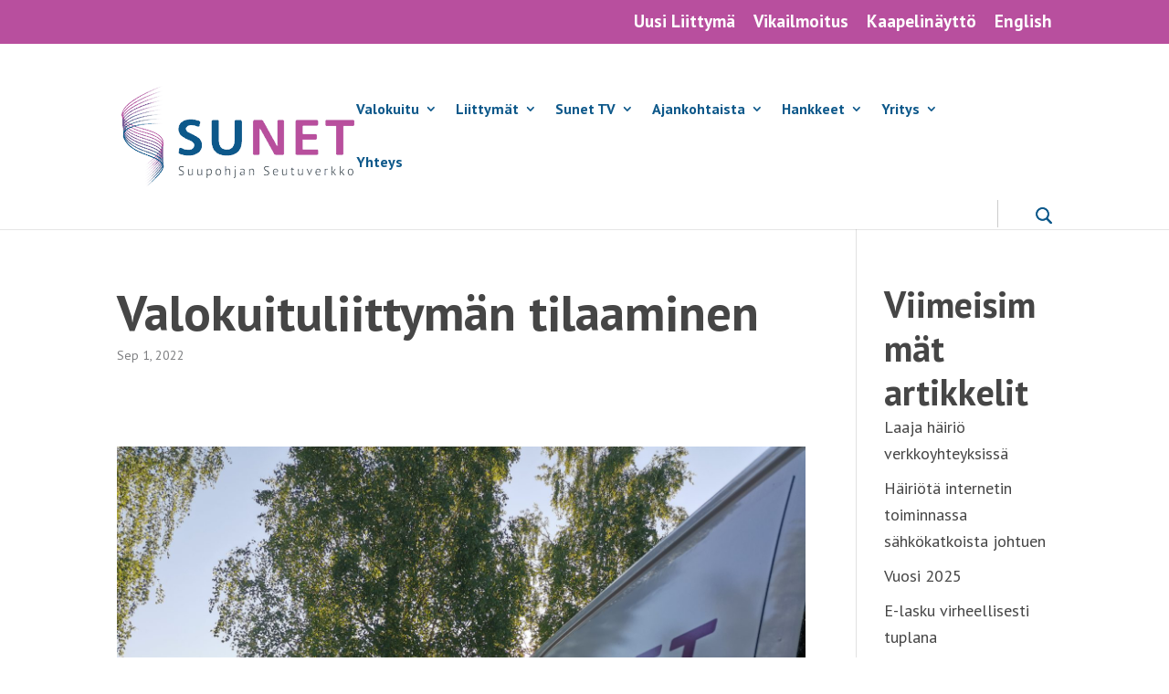

--- FILE ---
content_type: text/html; charset=UTF-8
request_url: https://sunet.fi/2022/09/01/valokuituliittyman-tilaaminen/
body_size: 14986
content:
<!DOCTYPE html>
<!--[if IE 6]>
<html id="ie6" dir="ltr" lang="en-US" prefix="og: https://ogp.me/ns#">
<![endif]-->
<!--[if IE 7]>
<html id="ie7" dir="ltr" lang="en-US" prefix="og: https://ogp.me/ns#">
<![endif]-->
<!--[if IE 8]>
<html id="ie8" dir="ltr" lang="en-US" prefix="og: https://ogp.me/ns#">
<![endif]-->
<!--[if !(IE 6) | !(IE 7) | !(IE 8)  ]><!-->
<html dir="ltr" lang="en-US" prefix="og: https://ogp.me/ns#">
<!--<![endif]-->
<head>
	<meta charset="UTF-8" />
			
	<meta http-equiv="X-UA-Compatible" content="IE=edge">
	<link rel="pingback" href="https://sunet.fi/xmlrpc.php" />

		<!--[if lt IE 9]>
	<script src="https://sunet.fi/wp-content/themes/Divi/js/html5.js" type="text/javascript"></script>
	<![endif]-->

	<script type="text/javascript">
		document.documentElement.className = 'js';
	</script>

	<script type="text/javascript">
	window.dataLayer = window.dataLayer || [];

	function gtag() {
		dataLayer.push(arguments);
	}

	gtag("consent", "default", {
		ad_personalization: "denied",
		ad_storage: "denied",
		ad_user_data: "denied",
		analytics_storage: "denied",
		functionality_storage: "denied",
		personalization_storage: "denied",
		security_storage: "granted",
		wait_for_update: 500,
	});
	gtag("set", "ads_data_redaction", true);
	</script>
<script type="text/javascript"
		id="Cookiebot"
		src="https://consent.cookiebot.com/uc.js"
		data-implementation="wp"
		data-cbid="62eefadf-783a-4425-ace6-c2d88cfb4742"
						data-culture="FI"
				async	></script>
<script>var et_site_url='https://sunet.fi';var et_post_id='4966';function et_core_page_resource_fallback(a,b){"undefined"===typeof b&&(b=a.sheet.cssRules&&0===a.sheet.cssRules.length);b&&(a.onerror=null,a.onload=null,a.href?a.href=et_site_url+"/?et_core_page_resource="+a.id+et_post_id:a.src&&(a.src=et_site_url+"/?et_core_page_resource="+a.id+et_post_id))}
</script><title>Valokuituliittymän tilaaminen | Valovoimainen valokuitu</title>
	<style>img:is([sizes="auto" i], [sizes^="auto," i]) { contain-intrinsic-size: 3000px 1500px }</style>
	
		<!-- All in One SEO 4.8.1.1 - aioseo.com -->
	<meta name="description" content="Valokuituliittymän tilaaminen on helppoa, kaikki alkaa yhteydenotosta! Lue, miten asiat sen tilauksen teon jälkeen etenevät." />
	<meta name="robots" content="max-image-preview:large" />
	<meta name="author" content="Maria Kiviluoma"/>
	<meta name="google-site-verification" content="M3HtJVdydy-scpyeh8s90enGR8akG9uaDcAl7OMELUc" />
	<link rel="canonical" href="https://sunet.fi/2022/09/01/valokuituliittyman-tilaaminen/" />
	<meta name="generator" content="All in One SEO (AIOSEO) 4.8.1.1" />
		<meta property="og:locale" content="en_US" />
		<meta property="og:site_name" content="Sunet - Suupohjan seutuverkko" />
		<meta property="og:type" content="article" />
		<meta property="og:title" content="Valokuituliittymän tilaaminen | Valovoimainen valokuitu" />
		<meta property="og:description" content="Valokuituliittymän tilaaminen on helppoa, kaikki alkaa yhteydenotosta! Lue, miten asiat sen tilauksen teon jälkeen etenevät." />
		<meta property="og:url" content="https://sunet.fi/2022/09/01/valokuituliittyman-tilaaminen/" />
		<meta property="og:image" content="https://sunet.fi/wp-content/uploads/2021/06/IMG_20210611_064523-scaled.jpg" />
		<meta property="og:image:secure_url" content="https://sunet.fi/wp-content/uploads/2021/06/IMG_20210611_064523-scaled.jpg" />
		<meta property="og:image:width" content="2560" />
		<meta property="og:image:height" content="1920" />
		<meta property="article:published_time" content="2022-09-01T10:27:28+00:00" />
		<meta property="article:modified_time" content="2022-10-12T11:32:09+00:00" />
		<meta property="article:publisher" content="https://www.facebook.com/SSVSunet" />
		<meta name="twitter:card" content="summary_large_image" />
		<meta name="twitter:title" content="Valokuituliittymän tilaaminen | Valovoimainen valokuitu" />
		<meta name="twitter:description" content="Valokuituliittymän tilaaminen on helppoa, kaikki alkaa yhteydenotosta! Lue, miten asiat sen tilauksen teon jälkeen etenevät." />
		<meta name="twitter:image" content="http://sunet.fi/wp-content/uploads/2021/06/IMG_20210611_064523-scaled.jpg" />
		<script type="application/ld+json" class="aioseo-schema">
			{"@context":"https:\/\/schema.org","@graph":[{"@type":"BlogPosting","@id":"https:\/\/sunet.fi\/2022\/09\/01\/valokuituliittyman-tilaaminen\/#blogposting","name":"Valokuituliittym\u00e4n tilaaminen | Valovoimainen valokuitu","headline":"Valokuituliittym\u00e4n tilaaminen","author":{"@id":"https:\/\/sunet.fi\/author\/maria\/#author"},"publisher":{"@id":"https:\/\/sunet.fi\/#organization"},"image":{"@type":"ImageObject","url":"https:\/\/sunet.fi\/wp-content\/uploads\/2021\/06\/IMG_20210611_064523-scaled.jpg","width":2560,"height":1920,"caption":"Sunet Auto"},"datePublished":"2022-09-01T12:27:28+02:00","dateModified":"2022-10-12T13:32:09+02:00","inLanguage":"en-US","mainEntityOfPage":{"@id":"https:\/\/sunet.fi\/2022\/09\/01\/valokuituliittyman-tilaaminen\/#webpage"},"isPartOf":{"@id":"https:\/\/sunet.fi\/2022\/09\/01\/valokuituliittyman-tilaaminen\/#webpage"},"articleSection":"Artikkelit"},{"@type":"BreadcrumbList","@id":"https:\/\/sunet.fi\/2022\/09\/01\/valokuituliittyman-tilaaminen\/#breadcrumblist","itemListElement":[{"@type":"ListItem","@id":"https:\/\/sunet.fi\/#listItem","position":1,"name":"Home","item":"https:\/\/sunet.fi\/","nextItem":{"@type":"ListItem","@id":"https:\/\/sunet.fi\/2022\/#listItem","name":"2022"}},{"@type":"ListItem","@id":"https:\/\/sunet.fi\/2022\/#listItem","position":2,"name":"2022","item":"https:\/\/sunet.fi\/2022\/","nextItem":{"@type":"ListItem","@id":"https:\/\/sunet.fi\/2022\/09\/#listItem","name":"September"},"previousItem":{"@type":"ListItem","@id":"https:\/\/sunet.fi\/#listItem","name":"Home"}},{"@type":"ListItem","@id":"https:\/\/sunet.fi\/2022\/09\/#listItem","position":3,"name":"September","item":"https:\/\/sunet.fi\/2022\/09\/","nextItem":{"@type":"ListItem","@id":"https:\/\/sunet.fi\/2022\/09\/01\/#listItem","name":"1"},"previousItem":{"@type":"ListItem","@id":"https:\/\/sunet.fi\/2022\/#listItem","name":"2022"}},{"@type":"ListItem","@id":"https:\/\/sunet.fi\/2022\/09\/01\/#listItem","position":4,"name":"1","item":"https:\/\/sunet.fi\/2022\/09\/01\/","nextItem":{"@type":"ListItem","@id":"https:\/\/sunet.fi\/2022\/09\/01\/valokuituliittyman-tilaaminen\/#listItem","name":"Valokuituliittym\u00e4n tilaaminen"},"previousItem":{"@type":"ListItem","@id":"https:\/\/sunet.fi\/2022\/09\/#listItem","name":"September"}},{"@type":"ListItem","@id":"https:\/\/sunet.fi\/2022\/09\/01\/valokuituliittyman-tilaaminen\/#listItem","position":5,"name":"Valokuituliittym\u00e4n tilaaminen","previousItem":{"@type":"ListItem","@id":"https:\/\/sunet.fi\/2022\/09\/01\/#listItem","name":"1"}}]},{"@type":"Organization","@id":"https:\/\/sunet.fi\/#organization","name":"Sunet","description":"Suupohjan seutuverkko","url":"https:\/\/sunet.fi\/","telephone":"+358406748462","logo":{"@type":"ImageObject","url":"https:\/\/sunet.fi\/wp-content\/uploads\/2022\/08\/SUNET_LOGO_CMYK.png","@id":"https:\/\/sunet.fi\/2022\/09\/01\/valokuituliittyman-tilaaminen\/#organizationLogo","width":925,"height":405},"image":{"@id":"https:\/\/sunet.fi\/2022\/09\/01\/valokuituliittyman-tilaaminen\/#organizationLogo"},"sameAs":["https:\/\/www.facebook.com\/SSVSunet","https:\/\/www.instagram.com\/suupohjanseutuverkko\/","https:\/\/www.youtube.com\/channel\/UCeclITATLuYvCtABFen7XFg"]},{"@type":"Person","@id":"https:\/\/sunet.fi\/author\/maria\/#author","url":"https:\/\/sunet.fi\/author\/maria\/","name":"Maria Kiviluoma","image":{"@type":"ImageObject","@id":"https:\/\/sunet.fi\/2022\/09\/01\/valokuituliittyman-tilaaminen\/#authorImage","url":"https:\/\/secure.gravatar.com\/avatar\/a16cca43445f5f138dbbf920d9e9a9fc?s=96&d=mm&r=g","width":96,"height":96,"caption":"Maria Kiviluoma"}},{"@type":"WebPage","@id":"https:\/\/sunet.fi\/2022\/09\/01\/valokuituliittyman-tilaaminen\/#webpage","url":"https:\/\/sunet.fi\/2022\/09\/01\/valokuituliittyman-tilaaminen\/","name":"Valokuituliittym\u00e4n tilaaminen | Valovoimainen valokuitu","description":"Valokuituliittym\u00e4n tilaaminen on helppoa, kaikki alkaa yhteydenotosta! Lue, miten asiat sen tilauksen teon j\u00e4lkeen etenev\u00e4t.","inLanguage":"en-US","isPartOf":{"@id":"https:\/\/sunet.fi\/#website"},"breadcrumb":{"@id":"https:\/\/sunet.fi\/2022\/09\/01\/valokuituliittyman-tilaaminen\/#breadcrumblist"},"author":{"@id":"https:\/\/sunet.fi\/author\/maria\/#author"},"creator":{"@id":"https:\/\/sunet.fi\/author\/maria\/#author"},"image":{"@type":"ImageObject","url":"https:\/\/sunet.fi\/wp-content\/uploads\/2021\/06\/IMG_20210611_064523-scaled.jpg","@id":"https:\/\/sunet.fi\/2022\/09\/01\/valokuituliittyman-tilaaminen\/#mainImage","width":2560,"height":1920,"caption":"Sunet Auto"},"primaryImageOfPage":{"@id":"https:\/\/sunet.fi\/2022\/09\/01\/valokuituliittyman-tilaaminen\/#mainImage"},"datePublished":"2022-09-01T12:27:28+02:00","dateModified":"2022-10-12T13:32:09+02:00"},{"@type":"WebSite","@id":"https:\/\/sunet.fi\/#website","url":"https:\/\/sunet.fi\/","name":"Sunet","description":"Suupohjan seutuverkko","inLanguage":"en-US","publisher":{"@id":"https:\/\/sunet.fi\/#organization"}}]}
		</script>
		<!-- All in One SEO -->

<link rel='dns-prefetch' href='//fonts.googleapis.com' />
<link rel="alternate" type="application/rss+xml" title="Sunet &raquo; Feed" href="https://sunet.fi/feed/" />
<link rel="alternate" type="application/rss+xml" title="Sunet &raquo; Comments Feed" href="https://sunet.fi/comments/feed/" />
<link rel="alternate" type="application/rss+xml" title="Sunet &raquo; Valokuituliittymän tilaaminen Comments Feed" href="https://sunet.fi/2022/09/01/valokuituliittyman-tilaaminen/feed/" />
		<!-- This site uses the Google Analytics by MonsterInsights plugin v9.11.1 - Using Analytics tracking - https://www.monsterinsights.com/ -->
							<script src="//www.googletagmanager.com/gtag/js?id=G-10N2TJY6PG"  data-cfasync="false" data-wpfc-render="false" type="text/javascript" async></script>
			<script data-cfasync="false" data-wpfc-render="false" type="text/javascript">
				var mi_version = '9.11.1';
				var mi_track_user = true;
				var mi_no_track_reason = '';
								var MonsterInsightsDefaultLocations = {"page_location":"https:\/\/sunet.fi\/2022\/09\/01\/valokuituliittyman-tilaaminen\/"};
								if ( typeof MonsterInsightsPrivacyGuardFilter === 'function' ) {
					var MonsterInsightsLocations = (typeof MonsterInsightsExcludeQuery === 'object') ? MonsterInsightsPrivacyGuardFilter( MonsterInsightsExcludeQuery ) : MonsterInsightsPrivacyGuardFilter( MonsterInsightsDefaultLocations );
				} else {
					var MonsterInsightsLocations = (typeof MonsterInsightsExcludeQuery === 'object') ? MonsterInsightsExcludeQuery : MonsterInsightsDefaultLocations;
				}

								var disableStrs = [
										'ga-disable-G-10N2TJY6PG',
									];

				/* Function to detect opted out users */
				function __gtagTrackerIsOptedOut() {
					for (var index = 0; index < disableStrs.length; index++) {
						if (document.cookie.indexOf(disableStrs[index] + '=true') > -1) {
							return true;
						}
					}

					return false;
				}

				/* Disable tracking if the opt-out cookie exists. */
				if (__gtagTrackerIsOptedOut()) {
					for (var index = 0; index < disableStrs.length; index++) {
						window[disableStrs[index]] = true;
					}
				}

				/* Opt-out function */
				function __gtagTrackerOptout() {
					for (var index = 0; index < disableStrs.length; index++) {
						document.cookie = disableStrs[index] + '=true; expires=Thu, 31 Dec 2099 23:59:59 UTC; path=/';
						window[disableStrs[index]] = true;
					}
				}

				if ('undefined' === typeof gaOptout) {
					function gaOptout() {
						__gtagTrackerOptout();
					}
				}
								window.dataLayer = window.dataLayer || [];

				window.MonsterInsightsDualTracker = {
					helpers: {},
					trackers: {},
				};
				if (mi_track_user) {
					function __gtagDataLayer() {
						dataLayer.push(arguments);
					}

					function __gtagTracker(type, name, parameters) {
						if (!parameters) {
							parameters = {};
						}

						if (parameters.send_to) {
							__gtagDataLayer.apply(null, arguments);
							return;
						}

						if (type === 'event') {
														parameters.send_to = monsterinsights_frontend.v4_id;
							var hookName = name;
							if (typeof parameters['event_category'] !== 'undefined') {
								hookName = parameters['event_category'] + ':' + name;
							}

							if (typeof MonsterInsightsDualTracker.trackers[hookName] !== 'undefined') {
								MonsterInsightsDualTracker.trackers[hookName](parameters);
							} else {
								__gtagDataLayer('event', name, parameters);
							}
							
						} else {
							__gtagDataLayer.apply(null, arguments);
						}
					}

					__gtagTracker('js', new Date());
					__gtagTracker('set', {
						'developer_id.dZGIzZG': true,
											});
					if ( MonsterInsightsLocations.page_location ) {
						__gtagTracker('set', MonsterInsightsLocations);
					}
										__gtagTracker('config', 'G-10N2TJY6PG', {"forceSSL":"true","link_attribution":"true"} );
										window.gtag = __gtagTracker;										(function () {
						/* https://developers.google.com/analytics/devguides/collection/analyticsjs/ */
						/* ga and __gaTracker compatibility shim. */
						var noopfn = function () {
							return null;
						};
						var newtracker = function () {
							return new Tracker();
						};
						var Tracker = function () {
							return null;
						};
						var p = Tracker.prototype;
						p.get = noopfn;
						p.set = noopfn;
						p.send = function () {
							var args = Array.prototype.slice.call(arguments);
							args.unshift('send');
							__gaTracker.apply(null, args);
						};
						var __gaTracker = function () {
							var len = arguments.length;
							if (len === 0) {
								return;
							}
							var f = arguments[len - 1];
							if (typeof f !== 'object' || f === null || typeof f.hitCallback !== 'function') {
								if ('send' === arguments[0]) {
									var hitConverted, hitObject = false, action;
									if ('event' === arguments[1]) {
										if ('undefined' !== typeof arguments[3]) {
											hitObject = {
												'eventAction': arguments[3],
												'eventCategory': arguments[2],
												'eventLabel': arguments[4],
												'value': arguments[5] ? arguments[5] : 1,
											}
										}
									}
									if ('pageview' === arguments[1]) {
										if ('undefined' !== typeof arguments[2]) {
											hitObject = {
												'eventAction': 'page_view',
												'page_path': arguments[2],
											}
										}
									}
									if (typeof arguments[2] === 'object') {
										hitObject = arguments[2];
									}
									if (typeof arguments[5] === 'object') {
										Object.assign(hitObject, arguments[5]);
									}
									if ('undefined' !== typeof arguments[1].hitType) {
										hitObject = arguments[1];
										if ('pageview' === hitObject.hitType) {
											hitObject.eventAction = 'page_view';
										}
									}
									if (hitObject) {
										action = 'timing' === arguments[1].hitType ? 'timing_complete' : hitObject.eventAction;
										hitConverted = mapArgs(hitObject);
										__gtagTracker('event', action, hitConverted);
									}
								}
								return;
							}

							function mapArgs(args) {
								var arg, hit = {};
								var gaMap = {
									'eventCategory': 'event_category',
									'eventAction': 'event_action',
									'eventLabel': 'event_label',
									'eventValue': 'event_value',
									'nonInteraction': 'non_interaction',
									'timingCategory': 'event_category',
									'timingVar': 'name',
									'timingValue': 'value',
									'timingLabel': 'event_label',
									'page': 'page_path',
									'location': 'page_location',
									'title': 'page_title',
									'referrer' : 'page_referrer',
								};
								for (arg in args) {
																		if (!(!args.hasOwnProperty(arg) || !gaMap.hasOwnProperty(arg))) {
										hit[gaMap[arg]] = args[arg];
									} else {
										hit[arg] = args[arg];
									}
								}
								return hit;
							}

							try {
								f.hitCallback();
							} catch (ex) {
							}
						};
						__gaTracker.create = newtracker;
						__gaTracker.getByName = newtracker;
						__gaTracker.getAll = function () {
							return [];
						};
						__gaTracker.remove = noopfn;
						__gaTracker.loaded = true;
						window['__gaTracker'] = __gaTracker;
					})();
									} else {
										console.log("");
					(function () {
						function __gtagTracker() {
							return null;
						}

						window['__gtagTracker'] = __gtagTracker;
						window['gtag'] = __gtagTracker;
					})();
									}
			</script>
							<!-- / Google Analytics by MonsterInsights -->
		<script type="text/javascript">
/* <![CDATA[ */
window._wpemojiSettings = {"baseUrl":"https:\/\/s.w.org\/images\/core\/emoji\/15.0.3\/72x72\/","ext":".png","svgUrl":"https:\/\/s.w.org\/images\/core\/emoji\/15.0.3\/svg\/","svgExt":".svg","source":{"concatemoji":"https:\/\/sunet.fi\/wp-includes\/js\/wp-emoji-release.min.js?ver=6.7.4"}};
/*! This file is auto-generated */
!function(i,n){var o,s,e;function c(e){try{var t={supportTests:e,timestamp:(new Date).valueOf()};sessionStorage.setItem(o,JSON.stringify(t))}catch(e){}}function p(e,t,n){e.clearRect(0,0,e.canvas.width,e.canvas.height),e.fillText(t,0,0);var t=new Uint32Array(e.getImageData(0,0,e.canvas.width,e.canvas.height).data),r=(e.clearRect(0,0,e.canvas.width,e.canvas.height),e.fillText(n,0,0),new Uint32Array(e.getImageData(0,0,e.canvas.width,e.canvas.height).data));return t.every(function(e,t){return e===r[t]})}function u(e,t,n){switch(t){case"flag":return n(e,"\ud83c\udff3\ufe0f\u200d\u26a7\ufe0f","\ud83c\udff3\ufe0f\u200b\u26a7\ufe0f")?!1:!n(e,"\ud83c\uddfa\ud83c\uddf3","\ud83c\uddfa\u200b\ud83c\uddf3")&&!n(e,"\ud83c\udff4\udb40\udc67\udb40\udc62\udb40\udc65\udb40\udc6e\udb40\udc67\udb40\udc7f","\ud83c\udff4\u200b\udb40\udc67\u200b\udb40\udc62\u200b\udb40\udc65\u200b\udb40\udc6e\u200b\udb40\udc67\u200b\udb40\udc7f");case"emoji":return!n(e,"\ud83d\udc26\u200d\u2b1b","\ud83d\udc26\u200b\u2b1b")}return!1}function f(e,t,n){var r="undefined"!=typeof WorkerGlobalScope&&self instanceof WorkerGlobalScope?new OffscreenCanvas(300,150):i.createElement("canvas"),a=r.getContext("2d",{willReadFrequently:!0}),o=(a.textBaseline="top",a.font="600 32px Arial",{});return e.forEach(function(e){o[e]=t(a,e,n)}),o}function t(e){var t=i.createElement("script");t.src=e,t.defer=!0,i.head.appendChild(t)}"undefined"!=typeof Promise&&(o="wpEmojiSettingsSupports",s=["flag","emoji"],n.supports={everything:!0,everythingExceptFlag:!0},e=new Promise(function(e){i.addEventListener("DOMContentLoaded",e,{once:!0})}),new Promise(function(t){var n=function(){try{var e=JSON.parse(sessionStorage.getItem(o));if("object"==typeof e&&"number"==typeof e.timestamp&&(new Date).valueOf()<e.timestamp+604800&&"object"==typeof e.supportTests)return e.supportTests}catch(e){}return null}();if(!n){if("undefined"!=typeof Worker&&"undefined"!=typeof OffscreenCanvas&&"undefined"!=typeof URL&&URL.createObjectURL&&"undefined"!=typeof Blob)try{var e="postMessage("+f.toString()+"("+[JSON.stringify(s),u.toString(),p.toString()].join(",")+"));",r=new Blob([e],{type:"text/javascript"}),a=new Worker(URL.createObjectURL(r),{name:"wpTestEmojiSupports"});return void(a.onmessage=function(e){c(n=e.data),a.terminate(),t(n)})}catch(e){}c(n=f(s,u,p))}t(n)}).then(function(e){for(var t in e)n.supports[t]=e[t],n.supports.everything=n.supports.everything&&n.supports[t],"flag"!==t&&(n.supports.everythingExceptFlag=n.supports.everythingExceptFlag&&n.supports[t]);n.supports.everythingExceptFlag=n.supports.everythingExceptFlag&&!n.supports.flag,n.DOMReady=!1,n.readyCallback=function(){n.DOMReady=!0}}).then(function(){return e}).then(function(){var e;n.supports.everything||(n.readyCallback(),(e=n.source||{}).concatemoji?t(e.concatemoji):e.wpemoji&&e.twemoji&&(t(e.twemoji),t(e.wpemoji)))}))}((window,document),window._wpemojiSettings);
/* ]]> */
</script>
<meta content="Divi Child v.1.0.0" name="generator"/><style id='wp-emoji-styles-inline-css' type='text/css'>

	img.wp-smiley, img.emoji {
		display: inline !important;
		border: none !important;
		box-shadow: none !important;
		height: 1em !important;
		width: 1em !important;
		margin: 0 0.07em !important;
		vertical-align: -0.1em !important;
		background: none !important;
		padding: 0 !important;
	}
</style>
<link rel='stylesheet' id='wp-block-library-css' href='https://sunet.fi/wp-includes/css/dist/block-library/style.min.css?ver=6.7.4' type='text/css' media='all' />
<style id='classic-theme-styles-inline-css' type='text/css'>
/*! This file is auto-generated */
.wp-block-button__link{color:#fff;background-color:#32373c;border-radius:9999px;box-shadow:none;text-decoration:none;padding:calc(.667em + 2px) calc(1.333em + 2px);font-size:1.125em}.wp-block-file__button{background:#32373c;color:#fff;text-decoration:none}
</style>
<style id='global-styles-inline-css' type='text/css'>
:root{--wp--preset--aspect-ratio--square: 1;--wp--preset--aspect-ratio--4-3: 4/3;--wp--preset--aspect-ratio--3-4: 3/4;--wp--preset--aspect-ratio--3-2: 3/2;--wp--preset--aspect-ratio--2-3: 2/3;--wp--preset--aspect-ratio--16-9: 16/9;--wp--preset--aspect-ratio--9-16: 9/16;--wp--preset--color--black: #000000;--wp--preset--color--cyan-bluish-gray: #abb8c3;--wp--preset--color--white: #ffffff;--wp--preset--color--pale-pink: #f78da7;--wp--preset--color--vivid-red: #cf2e2e;--wp--preset--color--luminous-vivid-orange: #ff6900;--wp--preset--color--luminous-vivid-amber: #fcb900;--wp--preset--color--light-green-cyan: #7bdcb5;--wp--preset--color--vivid-green-cyan: #00d084;--wp--preset--color--pale-cyan-blue: #8ed1fc;--wp--preset--color--vivid-cyan-blue: #0693e3;--wp--preset--color--vivid-purple: #9b51e0;--wp--preset--gradient--vivid-cyan-blue-to-vivid-purple: linear-gradient(135deg,rgba(6,147,227,1) 0%,rgb(155,81,224) 100%);--wp--preset--gradient--light-green-cyan-to-vivid-green-cyan: linear-gradient(135deg,rgb(122,220,180) 0%,rgb(0,208,130) 100%);--wp--preset--gradient--luminous-vivid-amber-to-luminous-vivid-orange: linear-gradient(135deg,rgba(252,185,0,1) 0%,rgba(255,105,0,1) 100%);--wp--preset--gradient--luminous-vivid-orange-to-vivid-red: linear-gradient(135deg,rgba(255,105,0,1) 0%,rgb(207,46,46) 100%);--wp--preset--gradient--very-light-gray-to-cyan-bluish-gray: linear-gradient(135deg,rgb(238,238,238) 0%,rgb(169,184,195) 100%);--wp--preset--gradient--cool-to-warm-spectrum: linear-gradient(135deg,rgb(74,234,220) 0%,rgb(151,120,209) 20%,rgb(207,42,186) 40%,rgb(238,44,130) 60%,rgb(251,105,98) 80%,rgb(254,248,76) 100%);--wp--preset--gradient--blush-light-purple: linear-gradient(135deg,rgb(255,206,236) 0%,rgb(152,150,240) 100%);--wp--preset--gradient--blush-bordeaux: linear-gradient(135deg,rgb(254,205,165) 0%,rgb(254,45,45) 50%,rgb(107,0,62) 100%);--wp--preset--gradient--luminous-dusk: linear-gradient(135deg,rgb(255,203,112) 0%,rgb(199,81,192) 50%,rgb(65,88,208) 100%);--wp--preset--gradient--pale-ocean: linear-gradient(135deg,rgb(255,245,203) 0%,rgb(182,227,212) 50%,rgb(51,167,181) 100%);--wp--preset--gradient--electric-grass: linear-gradient(135deg,rgb(202,248,128) 0%,rgb(113,206,126) 100%);--wp--preset--gradient--midnight: linear-gradient(135deg,rgb(2,3,129) 0%,rgb(40,116,252) 100%);--wp--preset--font-size--small: 13px;--wp--preset--font-size--medium: 20px;--wp--preset--font-size--large: 36px;--wp--preset--font-size--x-large: 42px;--wp--preset--spacing--20: 0.44rem;--wp--preset--spacing--30: 0.67rem;--wp--preset--spacing--40: 1rem;--wp--preset--spacing--50: 1.5rem;--wp--preset--spacing--60: 2.25rem;--wp--preset--spacing--70: 3.38rem;--wp--preset--spacing--80: 5.06rem;--wp--preset--shadow--natural: 6px 6px 9px rgba(0, 0, 0, 0.2);--wp--preset--shadow--deep: 12px 12px 50px rgba(0, 0, 0, 0.4);--wp--preset--shadow--sharp: 6px 6px 0px rgba(0, 0, 0, 0.2);--wp--preset--shadow--outlined: 6px 6px 0px -3px rgba(255, 255, 255, 1), 6px 6px rgba(0, 0, 0, 1);--wp--preset--shadow--crisp: 6px 6px 0px rgba(0, 0, 0, 1);}:where(.is-layout-flex){gap: 0.5em;}:where(.is-layout-grid){gap: 0.5em;}body .is-layout-flex{display: flex;}.is-layout-flex{flex-wrap: wrap;align-items: center;}.is-layout-flex > :is(*, div){margin: 0;}body .is-layout-grid{display: grid;}.is-layout-grid > :is(*, div){margin: 0;}:where(.wp-block-columns.is-layout-flex){gap: 2em;}:where(.wp-block-columns.is-layout-grid){gap: 2em;}:where(.wp-block-post-template.is-layout-flex){gap: 1.25em;}:where(.wp-block-post-template.is-layout-grid){gap: 1.25em;}.has-black-color{color: var(--wp--preset--color--black) !important;}.has-cyan-bluish-gray-color{color: var(--wp--preset--color--cyan-bluish-gray) !important;}.has-white-color{color: var(--wp--preset--color--white) !important;}.has-pale-pink-color{color: var(--wp--preset--color--pale-pink) !important;}.has-vivid-red-color{color: var(--wp--preset--color--vivid-red) !important;}.has-luminous-vivid-orange-color{color: var(--wp--preset--color--luminous-vivid-orange) !important;}.has-luminous-vivid-amber-color{color: var(--wp--preset--color--luminous-vivid-amber) !important;}.has-light-green-cyan-color{color: var(--wp--preset--color--light-green-cyan) !important;}.has-vivid-green-cyan-color{color: var(--wp--preset--color--vivid-green-cyan) !important;}.has-pale-cyan-blue-color{color: var(--wp--preset--color--pale-cyan-blue) !important;}.has-vivid-cyan-blue-color{color: var(--wp--preset--color--vivid-cyan-blue) !important;}.has-vivid-purple-color{color: var(--wp--preset--color--vivid-purple) !important;}.has-black-background-color{background-color: var(--wp--preset--color--black) !important;}.has-cyan-bluish-gray-background-color{background-color: var(--wp--preset--color--cyan-bluish-gray) !important;}.has-white-background-color{background-color: var(--wp--preset--color--white) !important;}.has-pale-pink-background-color{background-color: var(--wp--preset--color--pale-pink) !important;}.has-vivid-red-background-color{background-color: var(--wp--preset--color--vivid-red) !important;}.has-luminous-vivid-orange-background-color{background-color: var(--wp--preset--color--luminous-vivid-orange) !important;}.has-luminous-vivid-amber-background-color{background-color: var(--wp--preset--color--luminous-vivid-amber) !important;}.has-light-green-cyan-background-color{background-color: var(--wp--preset--color--light-green-cyan) !important;}.has-vivid-green-cyan-background-color{background-color: var(--wp--preset--color--vivid-green-cyan) !important;}.has-pale-cyan-blue-background-color{background-color: var(--wp--preset--color--pale-cyan-blue) !important;}.has-vivid-cyan-blue-background-color{background-color: var(--wp--preset--color--vivid-cyan-blue) !important;}.has-vivid-purple-background-color{background-color: var(--wp--preset--color--vivid-purple) !important;}.has-black-border-color{border-color: var(--wp--preset--color--black) !important;}.has-cyan-bluish-gray-border-color{border-color: var(--wp--preset--color--cyan-bluish-gray) !important;}.has-white-border-color{border-color: var(--wp--preset--color--white) !important;}.has-pale-pink-border-color{border-color: var(--wp--preset--color--pale-pink) !important;}.has-vivid-red-border-color{border-color: var(--wp--preset--color--vivid-red) !important;}.has-luminous-vivid-orange-border-color{border-color: var(--wp--preset--color--luminous-vivid-orange) !important;}.has-luminous-vivid-amber-border-color{border-color: var(--wp--preset--color--luminous-vivid-amber) !important;}.has-light-green-cyan-border-color{border-color: var(--wp--preset--color--light-green-cyan) !important;}.has-vivid-green-cyan-border-color{border-color: var(--wp--preset--color--vivid-green-cyan) !important;}.has-pale-cyan-blue-border-color{border-color: var(--wp--preset--color--pale-cyan-blue) !important;}.has-vivid-cyan-blue-border-color{border-color: var(--wp--preset--color--vivid-cyan-blue) !important;}.has-vivid-purple-border-color{border-color: var(--wp--preset--color--vivid-purple) !important;}.has-vivid-cyan-blue-to-vivid-purple-gradient-background{background: var(--wp--preset--gradient--vivid-cyan-blue-to-vivid-purple) !important;}.has-light-green-cyan-to-vivid-green-cyan-gradient-background{background: var(--wp--preset--gradient--light-green-cyan-to-vivid-green-cyan) !important;}.has-luminous-vivid-amber-to-luminous-vivid-orange-gradient-background{background: var(--wp--preset--gradient--luminous-vivid-amber-to-luminous-vivid-orange) !important;}.has-luminous-vivid-orange-to-vivid-red-gradient-background{background: var(--wp--preset--gradient--luminous-vivid-orange-to-vivid-red) !important;}.has-very-light-gray-to-cyan-bluish-gray-gradient-background{background: var(--wp--preset--gradient--very-light-gray-to-cyan-bluish-gray) !important;}.has-cool-to-warm-spectrum-gradient-background{background: var(--wp--preset--gradient--cool-to-warm-spectrum) !important;}.has-blush-light-purple-gradient-background{background: var(--wp--preset--gradient--blush-light-purple) !important;}.has-blush-bordeaux-gradient-background{background: var(--wp--preset--gradient--blush-bordeaux) !important;}.has-luminous-dusk-gradient-background{background: var(--wp--preset--gradient--luminous-dusk) !important;}.has-pale-ocean-gradient-background{background: var(--wp--preset--gradient--pale-ocean) !important;}.has-electric-grass-gradient-background{background: var(--wp--preset--gradient--electric-grass) !important;}.has-midnight-gradient-background{background: var(--wp--preset--gradient--midnight) !important;}.has-small-font-size{font-size: var(--wp--preset--font-size--small) !important;}.has-medium-font-size{font-size: var(--wp--preset--font-size--medium) !important;}.has-large-font-size{font-size: var(--wp--preset--font-size--large) !important;}.has-x-large-font-size{font-size: var(--wp--preset--font-size--x-large) !important;}
:where(.wp-block-post-template.is-layout-flex){gap: 1.25em;}:where(.wp-block-post-template.is-layout-grid){gap: 1.25em;}
:where(.wp-block-columns.is-layout-flex){gap: 2em;}:where(.wp-block-columns.is-layout-grid){gap: 2em;}
:root :where(.wp-block-pullquote){font-size: 1.5em;line-height: 1.6;}
</style>
<link rel='stylesheet' id='parent-style-css' href='https://sunet.fi/wp-content/themes/Divi/style.css?ver=6.7.4' type='text/css' media='all' />
<link rel='stylesheet' id='divi-fonts-css' href='https://fonts.googleapis.com/css?family=Open+Sans:300italic,400italic,600italic,700italic,800italic,400,300,600,700,800&#038;subset=latin,latin-ext' type='text/css' media='all' />
<link rel='stylesheet' id='divi-style-css' href='https://sunet.fi/wp-content/themes/divi-child/style.css?ver=3.0.105' type='text/css' media='all' />
<link rel='stylesheet' id='et-builder-googlefonts-cached-css' href='https://fonts.googleapis.com/css?family=PT+Sans%3Aregular%2Citalic%2C700%2C700italic&#038;ver=6.7.4#038;subset=latin,latin-ext' type='text/css' media='all' />
<link rel='stylesheet' id='dashicons-css' href='https://sunet.fi/wp-includes/css/dashicons.min.css?ver=6.7.4' type='text/css' media='all' />
<script type="text/javascript" src="https://sunet.fi/wp-content/plugins/google-analytics-for-wordpress/assets/js/frontend-gtag.min.js?ver=9.11.1" id="monsterinsights-frontend-script-js" async="async" data-wp-strategy="async"></script>
<script data-cfasync="false" data-wpfc-render="false" type="text/javascript" id='monsterinsights-frontend-script-js-extra'>/* <![CDATA[ */
var monsterinsights_frontend = {"js_events_tracking":"true","download_extensions":"doc,pdf,ppt,zip,xls,docx,pptx,xlsx","inbound_paths":"[{\"path\":\"\\\/go\\\/\",\"label\":\"affiliate\"},{\"path\":\"\\\/recommend\\\/\",\"label\":\"affiliate\"}]","home_url":"https:\/\/sunet.fi","hash_tracking":"false","v4_id":"G-10N2TJY6PG"};/* ]]> */
</script>
<script type="text/javascript" src="https://sunet.fi/wp-includes/js/jquery/jquery.min.js?ver=3.7.1" id="jquery-core-js"></script>
<script type="text/javascript" src="https://sunet.fi/wp-includes/js/jquery/jquery-migrate.min.js?ver=3.4.1" id="jquery-migrate-js"></script>
<script type="text/javascript" src="https://sunet.fi/wp-content/themes/divi-child/js/bootstrap.min.js?ver=6.7.4" id="fancybox-js-js"></script>
<script type="text/javascript" id="public-script-js-extra">
/* <![CDATA[ */
var SUNET = {"ajaxurl":"https:\/\/sunet.fi\/wp-admin\/admin-ajax.php"};
/* ]]> */
</script>
<script type="text/javascript" src="https://sunet.fi/wp-content/themes/divi-child/js/public-scripts.js?ver=6.7.4" id="public-script-js"></script>
<link rel="https://api.w.org/" href="https://sunet.fi/wp-json/" /><link rel="alternate" title="JSON" type="application/json" href="https://sunet.fi/wp-json/wp/v2/posts/4966" /><link rel="EditURI" type="application/rsd+xml" title="RSD" href="https://sunet.fi/xmlrpc.php?rsd" />
<meta name="generator" content="WordPress 6.7.4" />
<link rel='shortlink' href='https://sunet.fi/?p=4966' />
<link rel="alternate" title="oEmbed (JSON)" type="application/json+oembed" href="https://sunet.fi/wp-json/oembed/1.0/embed?url=https%3A%2F%2Fsunet.fi%2F2022%2F09%2F01%2Fvalokuituliittyman-tilaaminen%2F" />
<link rel="alternate" title="oEmbed (XML)" type="text/xml+oembed" href="https://sunet.fi/wp-json/oembed/1.0/embed?url=https%3A%2F%2Fsunet.fi%2F2022%2F09%2F01%2Fvalokuituliittyman-tilaaminen%2F&#038;format=xml" />
<meta name="viewport" content="width=device-width, initial-scale=1.0, maximum-scale=1.0, user-scalable=0" /><link rel="shortcut icon" href="https://sunet.fi/wp-content/uploads/2019/02/sunet-icon1.png" /><!-- Global site tag (gtag.js) - Google Analytics -->
<script async src="https://www.googletagmanager.com/gtag/js?id=UA-52336543-1"></script>
<script>
  window.dataLayer = window.dataLayer || [];
  function gtag(){dataLayer.push(arguments);}
  gtag('js', new Date());

  gtag('config', 'UA-52336543-1');
</script>
<link rel="stylesheet" id="et-core-unified-cached-inline-styles" href="https://sunet.fi/wp-content/cache/et/4966/et-core-unified-17689991728592.min.css" onerror="et_core_page_resource_fallback(this, true)" onload="et_core_page_resource_fallback(this)" /></head>
<body class="post-template-default single single-post postid-4966 single-format-standard et_pb_button_helper_class et_non_fixed_nav et_show_nav et_cover_background et_secondary_nav_enabled et_secondary_nav_only_menu et_pb_gutter osx et_pb_gutters3 et_primary_nav_dropdown_animation_fade et_secondary_nav_dropdown_animation_fade et_pb_footer_columns4 et_header_style_left et_pb_pagebuilder_layout et_right_sidebar et_divi_theme et_minified_js et_minified_css">
	<div id="page-container">

			<div id="top-header">
			<div class="container clearfix">

			
				<div id="et-secondary-menu">
				<ul id="et-secondary-nav" class="menu"><li class="menu-item menu-item-type-post_type menu-item-object-page menu-item-6789"><a href="https://sunet.fi/liittymatilaus/">Uusi Liittymä</a></li>
<li class="menu-item menu-item-type-post_type menu-item-object-page menu-item-5637"><a href="https://sunet.fi/vikailmoitus/">Vikailmoitus</a></li>
<li class="menu-item menu-item-type-post_type menu-item-object-page menu-item-6812"><a href="https://sunet.fi/kaapelinaytto/">Kaapelinäyttö</a></li>
<li class="menu-item menu-item-type-post_type menu-item-object-page menu-item-4894"><a href="https://sunet.fi/en-internet/">English</a></li>
</ul>				</div> <!-- #et-secondary-menu -->

			</div> <!-- .container -->
		</div> <!-- #top-header -->
	
	
		<header id="main-header" data-height-onload="87">
			<div class="container clearfix et_menu_container">
							<div class="logo_container">
					<span class="logo_helper"></span>
					<a href="https://sunet.fi/">
						<img src="https://sunet.fi/wp-content/uploads/2018/12/logo.png" alt="Sunet" id="logo" data-height-percentage="100" />
					</a>
				</div>
				<div id="et-top-navigation" data-height="87" data-fixed-height="40">
											<nav id="top-menu-nav">
						<ul id="top-menu" class="nav"><li id="menu-item-53" class="menu-item menu-item-type-post_type menu-item-object-page menu-item-has-children menu-item-53"><a href="https://sunet.fi/valokuitu/">Valokuitu</a>
<ul class="sub-menu">
	<li id="menu-item-3580" class="menu-item menu-item-type-post_type menu-item-object-page menu-item-3580"><a href="https://sunet.fi/kysymyksia-ja-vastauksia/">Usein kysytyt kysymykset</a></li>
</ul>
</li>
<li id="menu-item-1760" class="menu-item menu-item-type-post_type menu-item-object-page menu-item-has-children menu-item-1760"><a href="https://sunet.fi/valokuituliittymat/">Liittymät</a>
<ul class="sub-menu">
	<li id="menu-item-960" class="menu-item menu-item-type-post_type menu-item-object-page menu-item-has-children menu-item-960"><a href="https://sunet.fi/valokuituliittymat/kuluttajat/">Kuluttajat</a>
	<ul class="sub-menu">
		<li id="menu-item-6431" class="menu-item menu-item-type-post_type menu-item-object-page menu-item-6431"><a href="https://sunet.fi/valokuituliittymat/kausiliittyma/">Kausiliittymä</a></li>
	</ul>
</li>
	<li id="menu-item-958" class="menu-item menu-item-type-post_type menu-item-object-page menu-item-958"><a href="https://sunet.fi/valokuituliittymat/taloyhtiot/">Taloyhtiöt</a></li>
	<li id="menu-item-959" class="menu-item menu-item-type-post_type menu-item-object-page menu-item-959"><a href="https://sunet.fi/valokuituliittymat/yritykset/">Yritykset</a></li>
</ul>
</li>
<li id="menu-item-6714" class="menu-item menu-item-type-post_type menu-item-object-page menu-item-has-children menu-item-6714"><a href="https://sunet.fi/sunet-tv/">Sunet TV</a>
<ul class="sub-menu">
	<li id="menu-item-2722" class="menu-item menu-item-type-post_type menu-item-object-page menu-item-2722"><a href="https://sunet.fi/iptv/">IPTV</a></li>
	<li id="menu-item-6703" class="menu-item menu-item-type-post_type menu-item-object-page menu-item-6703"><a href="https://sunet.fi/ktv/">KTV</a></li>
</ul>
</li>
<li id="menu-item-50" class="menu-item menu-item-type-post_type menu-item-object-page menu-item-has-children menu-item-50"><a href="https://sunet.fi/ajankohtaista/">Ajankohtaista</a>
<ul class="sub-menu">
	<li id="menu-item-6872" class="menu-item menu-item-type-post_type menu-item-object-page menu-item-6872"><a href="https://sunet.fi/ajankohtaista/tiedotustilaisuudet/">Tiedotustilaisuudet</a></li>
	<li id="menu-item-3531" class="menu-item menu-item-type-post_type menu-item-object-page menu-item-3531"><a href="https://sunet.fi/ajankohtaista/huolto-ja-hairiotiedotteet/">Huolto- ja häiriötiedotteet</a></li>
	<li id="menu-item-3592" class="menu-item menu-item-type-post_type menu-item-object-page menu-item-3592"><a href="https://sunet.fi/artikkelit/">Artikkelit</a></li>
</ul>
</li>
<li id="menu-item-4472" class="menu-item menu-item-type-post_type menu-item-object-page menu-item-has-children menu-item-4472"><a href="https://sunet.fi/hankkeet/">Hankkeet</a>
<ul class="sub-menu">
	<li id="menu-item-6260" class="menu-item menu-item-type-post_type menu-item-object-page menu-item-6260"><a href="https://sunet.fi/keski-nurmo/">Keski-Nurmo</a></li>
	<li id="menu-item-6485" class="menu-item menu-item-type-post_type menu-item-object-page menu-item-6485"><a href="https://sunet.fi/ilmajoki/">Itäinen Ilmajoki</a></li>
	<li id="menu-item-5467" class="menu-item menu-item-type-post_type menu-item-object-page menu-item-has-children menu-item-5467"><a href="https://sunet.fi/hankkeet/hankkeet-arkisto/">Arkisto</a>
	<ul class="sub-menu">
		<li id="menu-item-5634" class="menu-item menu-item-type-post_type menu-item-object-page menu-item-5634"><a href="https://sunet.fi/peraseinajoki/">Peräseinäjoki</a></li>
		<li id="menu-item-4535" class="menu-item menu-item-type-post_type menu-item-object-page menu-item-4535"><a href="https://sunet.fi/hankkeet/kurikka-panttila/">Kurikka, Panttila</a></li>
		<li id="menu-item-5431" class="menu-item menu-item-type-post_type menu-item-object-page menu-item-5431"><a href="https://sunet.fi/hankkeet/viitalankyla/">Kurikka, Viitalankylä</a></li>
		<li id="menu-item-4473" class="menu-item menu-item-type-post_type menu-item-object-page menu-item-4473"><a href="https://sunet.fi/hankkeet/hirvijarvi-ja-taivalmaa/">Hirvijärvi ja Taivalmaa</a></li>
		<li id="menu-item-4474" class="menu-item menu-item-type-post_type menu-item-object-page menu-item-4474"><a href="https://sunet.fi/hankkeet/valokuitu-hyyppa/">Kauhajoki, Hyyppä</a></li>
		<li id="menu-item-4475" class="menu-item menu-item-type-post_type menu-item-object-page menu-item-4475"><a href="https://sunet.fi/hankkeet/valokuitu-kainasto/">Kauhajoki, Kainasto</a></li>
		<li id="menu-item-4476" class="menu-item menu-item-type-post_type menu-item-object-page menu-item-4476"><a href="https://sunet.fi/hankkeet/kurikan-keskustan-taajama/">Kurikan keskustan taajama</a></li>
	</ul>
</li>
</ul>
</li>
<li id="menu-item-6813" class="menu-item menu-item-type-post_type menu-item-object-page menu-item-has-children menu-item-6813"><a href="https://sunet.fi/yritys/">Yritys</a>
<ul class="sub-menu">
	<li id="menu-item-6814" class="menu-item menu-item-type-post_type menu-item-object-page menu-item-6814"><a href="https://sunet.fi/yritys/henkilosto/">Henkilöstö</a></li>
</ul>
</li>
<li id="menu-item-619" class="menu-item menu-item-type-post_type menu-item-object-page menu-item-619"><a href="https://sunet.fi/yhteystiedot/">Yhteys</a></li>
</ul>						</nav>
					
					
					
										<div id="et_top_search">
						<span id="et_search_icon"></span>
					</div>
					
					<div id="et_mobile_nav_menu">
				<div class="mobile_nav closed">
					<span class="select_page">Select Page</span>
					<span class="mobile_menu_bar mobile_menu_bar_toggle"></span>
				</div>
			</div>				</div> <!-- #et-top-navigation -->
			</div> <!-- .container -->
			<div class="et_search_outer">
				<div class="container et_search_form_container">
					<form role="search" method="get" class="et-search-form" action="https://sunet.fi/">
					<input type="search" class="et-search-field" placeholder="Search &hellip;" value="" name="s" title="Search for:" />					</form>
					<span class="et_close_search_field"></span>
				</div>
			</div>
		</header> <!-- #main-header -->

		<div id="et-main-area">

<div id="main-content">
		<div class="container">
		<div id="content-area" class="clearfix">
			<div id="left-area">
											<article id="post-4966" class="et_pb_post post-4966 post type-post status-publish format-standard has-post-thumbnail hentry category-artikkelit">
											<div class="et_post_meta_wrapper">
							<h1 class="entry-title">Valokuituliittymän tilaaminen</h1>

						<p class="post-meta"><span class="published">Sep 1, 2022</span></p>
												</div> <!-- .et_post_meta_wrapper -->
				
					<div class="entry-content">
					<div class="et_pb_section et_pb_section_0 et_section_regular">
				
				
				
				
					<div class=" et_pb_row et_pb_row_0">
				<div class="et_pb_column et_pb_column_4_4  et_pb_column_0 et_pb_css_mix_blend_mode_passthrough et-last-child">
				
				
				<div class="et_pb_text et_pb_module et_pb_bg_layout_light et_pb_text_align_left  et_pb_text_0">
				
				
				<div class="et_pb_text_inner">
					<h3><img fetchpriority="high" decoding="async" class="wp-image-3628 alignnone size-full" src="http://sunet.fi/wp-content/uploads/2021/06/IMG_20210611_064523-scaled.jpg" alt="Sunet Auto" width="2560" height="1920" srcset="https://sunet.fi/wp-content/uploads/2021/06/IMG_20210611_064523-scaled.jpg 2560w, https://sunet.fi/wp-content/uploads/2021/06/IMG_20210611_064523-300x225.jpg 300w, https://sunet.fi/wp-content/uploads/2021/06/IMG_20210611_064523-1024x768.jpg 1024w, https://sunet.fi/wp-content/uploads/2021/06/IMG_20210611_064523-768x576.jpg 768w, https://sunet.fi/wp-content/uploads/2021/06/IMG_20210611_064523-1536x1152.jpg 1536w, https://sunet.fi/wp-content/uploads/2021/06/IMG_20210611_064523-2048x1536.jpg 2048w, https://sunet.fi/wp-content/uploads/2021/06/IMG_20210611_064523-510x382.jpg 510w, https://sunet.fi/wp-content/uploads/2021/06/IMG_20210611_064523-1080x810.jpg 1080w" sizes="(max-width: 2560px) 100vw, 2560px" /></h3>
<h4>Pyydä tarjous osoitteeseesi</h4>
<p>Ole yhteydessä meihin, niin saat osoitteeseesi tarjouksen valokuituliittymän rakentamisesta ja sen kustannuksista. Yhteystiedot ja tarjouspyyntölomakkeen löydät <a href="../../../../yhteys/">täältä</a>.</p>
<p>Perushintaisen valokuituliittymän saatavuuden tarkistaminen onnistuu myös <a href="../../../../">saatavuustyökalun avulla</a>. Työkalu löytyy etusivulta. Lisää työkaluun osoitteesi ja klikkaa tarkista -painiketta. Mikäli työkalu antaa vastaukseksi että osoitteeseen on saatavilla valokuituliittymä alkaen XX-euroa, on osoitteeseesi saatavuus valokuidulle. Työkalu antaa tällä hetkellä kuukausihinnan 60kk osamaksusopimukselle. Osamaksusopimus sisältää aina rakentamisen kustannusten lisäksi 100/100M nopeudella toimivan internetpalvelun. Valokuituliittymä on saatavilla myös kertamaksulla.</p>
<p>Voit kysyä tarjouksen, vaikka osoitettasi ei löydy työkalusta. Varmistamme jokaisen osoitteen tilanteen erikseen ja annamme sinulle tarjouksen.</p>
<h4>Kun hyväksyt tarjouksen</h4>
<p>Lähetämme sinulle sopimuksen allekirjoitettavaksi. Käytämme <a href="../../../../2021/06/11/sahkoinen-allekirjoitus-kayttoon-sopimuksien-solmimisessa/">sähköistä allekirjoitusta Visma Signin</a> avulla, jolloin voit sopimuksen allekirjoittaa esimerkiksi verkkopankkitunnuksillasi. Myös perinteisen paperisopimuksen käyttö onnistuu tarvittaessa.</p>
<h4>Eteneminen</h4>
<p>Kun sopimus on allekirjoitettu, etenee tilaus. Teemme alustavat reittisuunnitelmat, hankimme tarvittavat luvat ja työ ohjautuu eteenpäin urakoitsijalle. Ennen varsinaista rakentamista urakoitsija on sinuun yhteydessä reittikatselmusten osalta. Tämä tarkoittaa sitä, että yhteistuumin katsotte tontilla sopivan reitin kaapelille ja pisteen, johon kaapeli kiinteistölläsi vedetään. Rakentamiskausi painottuu sulan maan aikaan, eli mikäli maa on jäässä roudasta, ei rakenneta.</p>
<p>Kun varsinaiset maanrakennustyöt on tehty, hitsataan kaapelit urakoitsijan toimesta valmiiksi myös kiinteistölläsi. Kun kaikki kaapelit on päätetty ja kunnossa, voit tehdä palvelutilauksen meille, jolloin asentajamme tulee liittymäsi asentamaan toimintakuntoon. Valokuituliittymän hintaan kuuluu kuitumuunnin, joka muuntaa valokuitusignaalin sellaiseen muotoon, jota laitteesi ymmärtävät. Kuitumuuntimeen on kytkettävissä yksi laite nettiin, esimerkiksi reititin, jolla jaat langattoman verkon talouteesi.</p>
<h4>Laskutus</h4>
<p>Valitsemasi maksuvaihtoehto vaikuttaa laskutukseen. Mikäli valitsemasi maksuvaihtoehto on kertamaksu, laskutetaan puolet ennen rakentamista ja puolet valmistumisen jälkeen. Internetpalvelun laskutus tapahtuu kolme kuukautta kerrallaan. Sovittaessa onnistuu myös lyhyempikin laskutusväli.</p>
<p>Osamaksuvaihtoehdossa laskutus lähtee rullaamaan rakentamisen jälkeen, kun palvelut ovat sinulla käytössä.</p>
<h4>Lisäpalvelut ja muutokset</h4>
<p>Nopeuden muutosten ja lisäpalveluiden, kuten <a href="../../../../sunet-tv/">Sunet TV:n</a> tilaaminen onnistuu olemalla yhteydessä.</p>
<p><img decoding="async" class="wp-image-4730 alignnone size-full" src="http://sunet.fi/wp-content/uploads/2022/05/WhatsApp-Image-2022-05-24-at-10.22.36.jpeg" alt="" width="2016" height="1136" srcset="https://sunet.fi/wp-content/uploads/2022/05/WhatsApp-Image-2022-05-24-at-10.22.36.jpeg 2016w, https://sunet.fi/wp-content/uploads/2022/05/WhatsApp-Image-2022-05-24-at-10.22.36-300x169.jpeg 300w, https://sunet.fi/wp-content/uploads/2022/05/WhatsApp-Image-2022-05-24-at-10.22.36-1024x577.jpeg 1024w, https://sunet.fi/wp-content/uploads/2022/05/WhatsApp-Image-2022-05-24-at-10.22.36-768x433.jpeg 768w, https://sunet.fi/wp-content/uploads/2022/05/WhatsApp-Image-2022-05-24-at-10.22.36-1536x866.jpeg 1536w, https://sunet.fi/wp-content/uploads/2022/05/WhatsApp-Image-2022-05-24-at-10.22.36-1080x609.jpeg 1080w" sizes="(max-width: 2016px) 100vw, 2016px" /></p>
				</div>
			</div> <!-- .et_pb_text -->
			</div> <!-- .et_pb_column -->
				
				
			</div> <!-- .et_pb_row -->
				
				
			</div> <!-- .et_pb_section --><div class="monsterinsights-widget-popular-posts monsterinsights-widget-popular-posts-beta monsterinsights-popular-posts-styled monsterinsights-widget-popular-posts-columns-2"><ul class="monsterinsights-widget-popular-posts-list"><li ><a href="https://sunet.fi/2021/06/18/sunet-tv-tuo-valokuidulla-kanavat-televisioosi/"><div class="monsterinsights-widget-popular-posts-text"><span class="monsterinsights-widget-popular-posts-title" >Sunet TV tuo valokuidulla kanavat televisioosi</span></div></a></li><li ><a href="https://sunet.fi/2022/10/12/internetpalvelun-valinta/"><div class="monsterinsights-widget-popular-posts-text"><span class="monsterinsights-widget-popular-posts-title" >Internetpalvelu ja sen valinta</span></div></a></li><li ><a href="https://sunet.fi/2022/09/22/valokuitu/"><div class="monsterinsights-widget-popular-posts-text"><span class="monsterinsights-widget-popular-posts-title" >Miksi valita valokuitu?</span></div></a></li></ul></div><p></p>					</div> <!-- .entry-content -->
					<div class="et_post_meta_wrapper">
					
					
										</div> <!-- .et_post_meta_wrapper -->
				</article> <!-- .et_pb_post -->

						</div> <!-- #left-area -->

				<div id="sidebar">
		
		<div id="recent-posts-2" class="et_pb_widget widget_recent_entries">
		<h4 class="widgettitle">Viimeisimmät artikkelit</h4>
		<ul>
											<li>
					<a href="https://sunet.fi/2026/01/16/laaja-hairio-verkkoyhteyksissa/">Laaja häiriö verkkoyhteyksissä</a>
									</li>
											<li>
					<a href="https://sunet.fi/2025/12/29/hairiota-internetin-toiminnassa-sahkokatkoista-johtuen/">Häiriötä internetin toiminnassa sähkökatkoista johtuen</a>
									</li>
											<li>
					<a href="https://sunet.fi/2025/12/16/vuosi-2025/">Vuosi 2025</a>
									</li>
											<li>
					<a href="https://sunet.fi/2025/08/01/e-lasku-virheellisesti-tuplana/">E-lasku virheellisesti tuplana</a>
									</li>
											<li>
					<a href="https://sunet.fi/2025/04/08/runkoverkon-huoltotyot-jurva-16-4-2025/">Runkoverkon huoltotyöt – Jurva 16.4.2025</a>
									</li>
					</ul>

		</div> <!-- end .et_pb_widget -->	</div> <!-- end #sidebar -->
		</div> <!-- #content-area -->
	</div> <!-- .container -->
	</div> <!-- #main-content -->


			<footer id="main-footer">
				<div class="footer_wrap">
<div class="container">
	<div id="footer-widgets" class="clearfix">
	<div class="footer-widget-1"><div id="media_image-2" class="fwidget et_pb_widget widget_media_image"><img width="255" height="113" src="https://sunet.fi/wp-content/uploads/2018/12/logo-footer.png" class="image wp-image-69  attachment-full size-full" alt="" style="max-width: 100%; height: auto;" decoding="async" loading="lazy" /></div> <!-- end .fwidget --><div id="text-2" class="fwidget et_pb_widget widget_text">			<div class="textwidget"><p>Sunet eli Suupohjan Seutuverkko Oy on Kauhajoen, Teuvan, Karvian, Isojoen, Karijoen, Kurikan ja Siikaisten omistama yritys, joka rakentaa avointa tietoliikenneverkkoa<br />
Etelä-Pohjanmaalla ja Pohjois-Satakunnassa koteihin ja<br />
yrityksiin saakka.</p>
<p><strong>SUNET / Suupohjan Seutuverkko Oy</strong><br />
Kenttätie 10 A 1, 61800 Kauhajoki</p>
<p>info@sunet.fi<br />
<a href="tel:040%20674%208462">040 674 8462</a></p>
</div>
		</div> <!-- end .fwidget --></div> <!-- end .footer-widget --><div class="footer-widget-2"><div id="text-3" class="fwidget et_pb_widget widget_text">			<div class="textwidget"><p><a href="https://sunet.fi/valokuitu/"><em>Valokuitu</em></a></p>
<p><a href="https://sunet.fi/valokuituliittymat/"><em>Liittymät</em></a><br />
<a href="https://sunet.fi/valokuituliittymat/kuluttajat/">» Kuluttajat</a><br />
<a href="https://sunet.fi/valokuituliittymat/taloyhtiot/">» Taloyhtiöt</a><br />
<a href="https://sunet.fi/valokuituliittymat/yritykset/">» Yritykset</a></p>
</div>
		</div> <!-- end .fwidget --></div> <!-- end .footer-widget --><div class="footer-widget-3"><div id="text-4" class="fwidget et_pb_widget widget_text">			<div class="textwidget"><p><a href="https://sunet.fi/kaapelinaytto/"><em>Kaapelinäyttö</em></a></p>
<p><a href="https://sunet.fi/yritysesittely/"><em>Yritys</em></a></p>
<p><a href="https://sunet.fi/ajankohtaista/"><em>Ajankohtaista</em></a></p>
<p>&nbsp;</p>
</div>
		</div> <!-- end .fwidget --></div> <!-- end .footer-widget --><div class="footer-widget-4 last"><div id="text-5" class="fwidget et_pb_widget widget_text">			<div class="textwidget"><p><a href="https://sunet.fi/yhteys/"><em>Yhteys</em></a></p>
<p><a href="https://sunet.fi/wp-content/uploads/2019/04/Operaattorihinnasto-2019.pdf"><em>Operaattorihinnasto</em></a></p>
<p><a href="https://sunet.fi/wp-content/uploads/2019/04/Tietosuojaseloste2019.pdf">» Tietosuojaseloste</a><br />
<a href="http://sunet.fi/wp-content/uploads/2022/04/Sunet_yleiset_sopimusehdot_kuluttajille.pdf">» Sunet yleiset sopimusehdot kuluttajille</a><br />
<a href="https://sunet.fi/wp-content/uploads/2020/02/Sunet_yleiset_sopimusehdot_kuluttajille1_01072015.pdf">» </a><a href="http://sunet.fi/wp-content/uploads/2022/02/Sunetin-osamaksusopimusehdot.pdf">Sunet yleiset osamaksusopimusehdot kuluttajille</a><br />
<a href="http://sunet.fi/wp-content/uploads/2025/09/Sunet_KaapeliTV-sopimusehdot.pdf">» Sunet yleiset KaapeliTV-sopimusehdot</a><br />
<a href="https://sunet.fi/wp-content/uploads/2019/04/Sunet_yleiset_sopimusehdot_yrityksille.pdf">» Sunet yleiset sopimusehdot yrityksille</a></p>
</div>
		</div> <!-- end .fwidget --></div> <!-- end .footer-widget -->	</div> <!-- #footer-widgets -->
        <div class="footer-widget-custom">
            			<div class="textwidget"><p><span>Kauhajoki</span></p>
</div>
					<div class="textwidget"><p><span>Teuva</span></p>
</div>
					<div class="textwidget"><p><span>Karvia</span></p>
</div>
					<div class="textwidget"><p><span>Isojoki</span></p>
</div>
					<div class="textwidget"><p><span> Karijoki </snap></p>
</div>
					<div class="textwidget"><p><span>Kurikka</span></p>
</div>
					<div class="textwidget"><p><span>Siikainen</span></p>
</div>
		        </div>
</div>	<!-- .container -->
</div>

		
				<div id="footer-bottom">
					<div class="container clearfix">
									</div>	<!-- .container -->
				</div>
			</footer> <!-- #main-footer -->
		</div> <!-- #et-main-area -->


	</div> <!-- #page-container -->

		<script type="text/javascript">
		var et_animation_data = [];
	</script>
	<!-- Groweo App -->

<script src="https://engine3.groweo.com/groweoApp/groweoApp.js" workspaceid="66f68bc15f7deddc2f00ca67" data-cookieconsent="ignore"></script>

<!-- End of Groweo App -->

<!-- Groweo Smart Popup -->

<script src="https://engine3.groweo.com/smartPopup/script.js" data-cookieconsent="ignore"></script>
<iframe id="67596f71696e4df20ca4148a-66f68bc15f7deddc2f00ca67-popup" 
    src="https://engine3.groweo.com/smartPopup/?url=https://engine3.groweo.com/api/66f68bc15f7deddc2f00ca67/67596f71696e4df20ca4148a&publishUrl=https://engine3.groweo.com/api/session/response&workspaceId=66f68bc15f7deddc2f00ca67&moduleId=67596f71696e4df20ca4148a&inPage=false&isPreview=false&language=fi" 
    height='0' width="100%" frameborder="0" scrolling="auto">
</iframe>

<!-- End of Groweo Smart Popup -->

<style>
.gw-smartform-content {
    margin-bottom: -1rem;
}
</style><!-- Groweo SmartForm -->

<script>

  // Create the script element for the first script
  var script1 = document.createElement('script');
  script1.src = 'https://engine.groweo.com/bot/script4.js';

  // Create the script element for the second script
  var script2 = document.createElement('script');
  script2.src = 'https://engine.groweo.com/smartBlock/script.js';

  // Create the iframe element
  var iframe = document.createElement('iframe');
  iframe.id = '67597f06527d924697082231-66f68bc15f7deddc2f00ca67-inpage';
  iframe.src = 'https://engine3.groweo.com/smartBlock/?url=https://engine3.groweo.com/api/66f68bc15f7deddc2f00ca67/67597f06527d924697082231&publishUrl=https://engine3.groweo.com/api/session/response&workspaceId=66f68bc15f7deddc2f00ca67&moduleId=67597f06527d924697082231&inPage=true&isPreview=false&language=fi';
  iframe.height = '100%';
  iframe.width = '100%';
  iframe.frameBorder = '0';
  iframe.scrolling = 'no';

  // Create a new div with class "gw-smartform"
  var div = document.createElement('div');
  div.className = 'gw-smartform';
div.id = 'gw-smartform';

  // Append the iframe to the new div
  div.appendChild(iframe);

  // Get the parent node of the footer
  var parentOfFooter = document.querySelector('footer').parentNode;

  // Insert the elements before the footer
  parentOfFooter.insertBefore(script1, document.querySelector('footer'));
  parentOfFooter.insertBefore(script2, document.querySelector('footer'));
  parentOfFooter.insertBefore(div, document.querySelector('footer'));


</script><link rel='stylesheet' id='monsterinsights-editor-frontend-style-css' href='https://sunet.fi/wp-content/plugins/google-analytics-for-wordpress/assets/css/frontend.min.css?ver=9.11.1' type='text/css' media='all' />
<style id='monsterinsights-editor-frontend-style-inline-css' type='text/css'>
.monsterinsights-inline-popular-posts.monsterinsights-popular-posts-styled.monsterinsights-inline-popular-posts-beta {border-color:rgba(0, 0, 0, 0);}.monsterinsights-inline-popular-posts.monsterinsights-popular-posts-styled.monsterinsights-inline-popular-posts-beta .monsterinsights-inline-popular-posts-label {color:rgba(255, 255, 255, 1);}.monsterinsights-inline-popular-posts.monsterinsights-popular-posts-styled.monsterinsights-inline-popular-posts-beta .monsterinsights-inline-popular-posts-title {color:rgba(255, 255, 255, 1);font-size:20px;}.monsterinsights-popular-posts-styled.monsterinsights-widget-popular-posts.monsterinsights-widget-popular-posts-beta .monsterinsights-widget-popular-posts-list li {border-color:rgba(142, 0, 167, 1);}
</style>
<script type="text/javascript" src="https://sunet.fi/wp-includes/js/comment-reply.min.js?ver=6.7.4" id="comment-reply-js" async="async" data-wp-strategy="async"></script>
<script type="text/javascript" id="divi-custom-script-js-extra">
/* <![CDATA[ */
var et_shortcodes_strings = {"previous":"Previous","next":"Next"};
var et_pb_custom = {"ajaxurl":"https:\/\/sunet.fi\/wp-admin\/admin-ajax.php","images_uri":"https:\/\/sunet.fi\/wp-content\/themes\/Divi\/images","builder_images_uri":"https:\/\/sunet.fi\/wp-content\/themes\/Divi\/includes\/builder\/images","et_frontend_nonce":"aae68bc6b2","subscription_failed":"Please, check the fields below to make sure you entered the correct information.","et_ab_log_nonce":"157c121263","fill_message":"Please, fill in the following fields:","contact_error_message":"Please, fix the following errors:","invalid":"Invalid email","captcha":"Captcha","prev":"Prev","previous":"Previous","next":"Next","wrong_captcha":"You entered the wrong number in captcha.","is_builder_plugin_used":"","ignore_waypoints":"no","is_divi_theme_used":"1","widget_search_selector":".widget_search","is_ab_testing_active":"","page_id":"4966","unique_test_id":"","ab_bounce_rate":"5","is_cache_plugin_active":"no","is_shortcode_tracking":""};
var et_pb_box_shadow_elements = [];
/* ]]> */
</script>
<script type="text/javascript" src="https://sunet.fi/wp-content/themes/Divi/js/custom.min.js?ver=3.0.105" id="divi-custom-script-js"></script>
<script type="text/javascript" src="https://sunet.fi/wp-content/themes/Divi/core/admin/js/common.js?ver=3.0.105" id="et-core-common-js"></script>
</body>
</html>

--- FILE ---
content_type: text/css
request_url: https://sunet.fi/wp-content/themes/divi-child/style.css?ver=3.0.105
body_size: 7780
content:
/*

 Theme Name:     Divi Child

 Theme URI:      https://www.elegantthemes.com/gallery/divi/

 Description:    Divi Child Theme

 Author:         Elegant Themes

 Author URI:     https://www.elegantthemes.com

 Template:       Divi

 Version:        1.0.0

*/

 

 

/* =Theme customization starts here

------------------------------------------------------- */



@import url('https://fonts.googleapis.com/css?family=PT+Sans:400,700');







body { font-size:18px; color: #7D7E81; margin:0; padding:0; font-family: 'PT Sans', sans-serif; font-weight:400; line-height: 29px;}



a { color: #fff; text-decoration: none; transition: all 300ms linear; -moz-transition: all 300ms linear; -o-transition: all 300ms linear; -ms-transition: all 300ms linear;-webkit-transition: all 300ms linear;  }

a:focus { outline:none; text-decoration:none; color:#fff; }

a:hover, a:active { outline: 0; text-decoration:none; color:#fff;}



p { margin:0 0 20px 0; }

ol, ul {margin: 0; padding: 0; list-style: none;}

table{border-collapse:collapse;border-spacing:0}

hr { background-color: rgba(0, 0, 0, 0.1); border: 0; height: 1px; margin-bottom: 23px; }



h1, h2, h3, h4, h5, h6 { clear: both; font-weight: 700; color: #464646; font-family: 'PT Sans', sans-serif;line-height: 1.2; margin: 36px 0 12px; margin:0px; padding: 0px; }

h1 a, h2 a, h3 a, h4 a, h5 a, h6 a { color: inherit; display: block; }

h1 { font-size: 55px;}

h2 { font-size: 56px !important; line-height: 67px !important}

h3 { font-size: 50px !important;}

h4 { font-size: 40px !important;}

h5 { font-size: 36px !important;}

h6 { font-size: 30px;  line-height: 36px; font-weight: 300; margin-bottom: 36px;}



img{ max-width:100%; border: 0;}

input:not([type="radio"]):not([type="checkbox"]){-webkit-appearance:none; -webkit-border-radius:0px;}

input, button, textarea, select { border:1px solid #ccc; outline:none; font-family: 'PT Sans', sans-serif;font-size:14px; color:#000; }

input[type=submit] , button { cursor:pointer; -webkit-transition: all 0.4s ease-in-out; -moz-transition: all 0.4s ease-in-out; -o-transition: all 0.4s ease-in-out; transition: all  0.4s ease-in-out; }

input:-webkit-autofill {-webkit-box-shadow: 0 0 0 30px white inset;}



::-webkit-selection { background-color: #61557B; color: #fff; text-shadow: none;}

::-moz-selection { background-color: #61557B; color: #fff; text-shadow: none;}

::selection { background-color: #61557B; color: #fff; text-shadow: none;}



::-webkit-input-placeholder { color: #858585; opacity: 1; -ms-filter: "progid:DXImageTransform.Microsoft.Alpha(Opacity=100)";}

::-moz-placeholder { color: #858585; opacity: 1; -ms-filter: "progid:DXImageTransform.Microsoft.Alpha(Opacity=100)";}

:-ms-input-placeholder { color: #858585; opacity: 1; -ms-filter: "progid:DXImageTransform.Microsoft.Alpha(Opacity=100)";}



/*span{ font-size:30px; color: #000; margin:0; padding:0;  line-height: 45px; }*/



/*CCS START*/





/*header*/



.et_pb_button {  font-family: 'PT Sans', sans-serif; line-height: 29px;  font-size:16px; background-color: #BC4695; border-radius: 25px; border: none; color: #fff !important; padding: 9px 47px; font-weight: 700}

.et_pb_button:hover{ background-color: #ce68ac !important}



body #page-container .et_pb_slider .et_pb_slide .et_pb_button{  font-family: 'PT Sans', sans-serif; line-height: 29px;  font-size:16px; background-color: #BC4695; border-radius: 25px; border: none; color: #fff !important; padding: 9px 47px;}

.et_pb_bg_layout_light .et_pb_button:hover, .et_pb_bg_layout_light.et_pb_button:hover, .et_pb_contact_reset:hover, .et_pb_contact_submit:hover, .et_pb_pricing_table_button:hover{  font-family: 'PT Sans', sans-serif; line-height: 29px;  font-size:16px; background-color: #BC4695; border-radius: 25px; border: none; color: #fff !important; padding: 9px 47px;}

.et_pb_fullwidth_slider_0 .et_pb_slide_description, .et_pb_slider_fullwidth_off.et_pb_fullwidth_slider_0 .et_pb_slide_description { padding-bottom: 123px;}

header#main-header{ padding: 20px 0px;  }

header#main-header.et-fixed-header{ z-index: 9999999; }

#top-menu li {  padding-right: 54px;}

#et_top_search{     margin: 3px 0 0 30px; position: relative;}

#et_top_search:before { position: absolute; content: ''; top: -12px; left: -42px; border-left: 1px solid #ccc; width: 20px; height: 30px; float: left;}#et_top_search  span:before{ font-weight: 700; transform: rotate(-89deg);  }

#top-menu, .fullwidth-menu, nav#top-menu-nav, nav.fullwidth-menu-nav {  margin-right: 30px;}



/*sticky header*/

.sticky #main-header{position:fixed!important;top:0!important;z-index:999999!important;padding: 0;transition: all 0.5s ease;}

.sticky #main-header #logo{max-height:53%;}



#main-header.res-sticky{position:fixed;top:-100%;}

.sticky #main-header.res-sticky{top: 0;}









/*banner*/



/*.hero_banner .et_pb_fullwidth_slider_0 > div > div { height: calc(100vh - 100px); }*/

.hero_banner .et_pb_slider .et_pb_slide_0.et_pb_slide .et_pb_slide_description .et_pb_slide_title {font-size: 56px !important; color: #ffffff!important; line-height: 67px; font-weight: 700 !important; }

.hero_banner .et_pb_fullwidth_slider_0.et_pb_slider .et_pb_slide_description .et_pb_slide_title {font-size: 56px !important; color: #ffffff!important; line-height: 67px; font-weight: 700 !important; }

.hero_banner .et_pb_slide_description{ max-width: 650px; float: left;  }

.hero_banner .et_pb_container.clearfix{width:100%;padding:0px 45px;position:relative;z-index:99999;}

.hero_banner{ position: relative; } 

.hero_banner:before{ content:''; background: url(images/left-logo.png)no-repeat center / contain; width: 446px; height: 1202px; top:0px; right: 0px; position: absolute; z-index: 1; }

.hero_banner .et_pb_button:after, .et_pb_button:before { top: 10px !important;}

.home .hero_banner:before{z-index: 3;}



/*sunet-rakentamassa*/



.sunet-rakentamassa p{ margin: 15px 0px; }

.et_pb_gutters3 .et_pb_column_4_4 .et_pb_module, .et_pb_gutters3.et_pb_row .et_pb_column_4_4 .et_pb_module{ margin-bottom: 29px;}



/*toiminta-alue*/



.et_pb_button:after, .et_pb_button:before{ top: 5px; }

.toiminta-alue .et_pb_map {  min-height: 647px; height: 100%; }

.toiminta-alue p{ margin-bottom: 44px }



/*Tarkista saatavuus*/



.tarkista_saatavuus span{ font-family: 'PT Sans', sans-serif; line-height:31px; color: #fff;  font-size:26px; }

.tarkista_saatavuus form{ display: flex; }

.tarkista_saatavuus form .gform_body{ width: 412px;  height: 77px; }

.tarkista_saatavuus .gform_wrapper input:not([type=radio]):not([type=checkbox]):not([type=submit]):not([type=button]):not([type=image]):not([type=file]) {  padding: 26px 45px; font-size: 18px;  margin: 0px; border-radius: 25px 0px 0px 24px; }

.tarkista_saatavuus .gform_wrapper .gform_footer{ margin: 0px; padding: 0px; width: 133px;  }

.tarkista_saatavuus .gform_wrapper ul.gform_fields li.gfield{ margin: 0px; padding: 0px; }

body .tarkista_saatavuus .gform_wrapper .top_label div.ginput_container{ margin-top:0px !important; }

.tarkista_saatavuus .gform_footer.top_label input { width: 100% !important; height: 100%; margin: 0px; border-radius: 0px 25px 25px 0px; background-color: #BC4695; color: #fff;  border: 0px;}

.tarkista_saatavuus .gform_footer.top_label input:hover{ background-color: #ce68ac; }

.et_pb_row { padding: 34px 0px 28px 0px;}



/*Kuituliittymän hinta*/



.kuituliittymän_hinta{ position: relative;}

.kuituliittymän_hinta:before{ content:''; background: url(images/right-logo.png)no-repeat center / contain; width: 446px; height: 1202px; top:0px; left: -11px; position: absolute; z-index: 1; }

.kuituliittymän_hinta em{  font-style: normal; font-family: 'PT Sans', sans-serif;  background-color: #fff; border-radius: 25px; border: none; color: #0D5789 !important; padding: 9px 47px; font-weight: 700;  margin:0 auto;    width: max-content; margin-bottom: 30px; }

.kuituliittymän_hinta h4 strong{ width: 100%; float: left; font-size: 125px; line-height: 104px;  }

.kuituliittymän_hinta span{ font-size: 50px; line-height: 75px;; margin-top:30px; }

.kuituliittymän_hinta .active{ transform: scale(1.05); z-index: 999;  position: relative; background-color: #0D5789; border-radius: 5px;}

.kuituliittymän_hinta_title span{ font-family: 'PT Sans', sans-serif; line-height:31px; color: #000;  font-size:26px; }



.ajankohtaista_caption > div{  display: flex;;}

.ajankohtaista_caption .ajankohtaista_image > div{ width: 364px;  float: right }

.ajankohtaista_image .et_pb_text_inner em{  font-family: 'PT Sans', sans-serif; font-style: normal; background-color: #fff; border-radius: 25px; border: none; color: #0D5789 !important; padding: 9px 47px; font-weight: 700;  margin:0 auto;    width: max-content; margin-bottom: 30px; font-size: 18px !important; }

.ajankohtaista_image .et_pb_bg_layout_dark{width: 364px;} 

.ajankohtaista_image .et_pb_bg_layout_dark span{     font-size: 24px; margin-bottom: 34px; width: 100%; float: left; }

.ajankohtaista_text{ padding: 60px 70px 50px 70px; float: left; }



.toiminta-alue .et_pb_row.et_pb_row_1.et_pb_gutters1{ display: flex; height: 100%; }

.toiminta-alue .et_pb_module.et_pb_map_container.et_pb_map_0 { height: 100%; }



.read-more-btn h2{ color: #fff; margin-bottom: 40px }

.read-more-btn em{ color: #fff;font-family: 'PT Sans', sans-serif; font-style: normal; font-size: ; }

.read-more-btn p{ color: #fff; margin: 0px; padding: 0px; }

.read-more-btn h6{ color: #fff; margin: 0px; padding: 0px; }

.date_blog_wap{ margin-bottom: 40px; float: left; }

.date_blog_wap .date_blog{ float: left; width: 10% }

.date_blog_wap .date_blog h5{ color: #fff; }

.date_blog_wap .blog_text{ float: left; width: 90% }

.read-more-btn .et_pb_button.et_pb_button_2.et_pb_module.et_pb_bg_layout_light {margin: 0px !important; float: left; }



.pagination a:focus,

.pagination a:hover{

	color: #bc4695;

	text-decoration: underline;

}

.et_pb_blog_grid .more-link:focus,

.et_pb_blog_grid .more-link:hover{

	color: #bc4695;

	text-decoration: underline;

}



.ajankohtaista_image .et_pb_bg_layout_dark{width: 364px;} 

.ajankohtaista_image .et_pb_bg_layout_dark span{     font-size: 24px; margin-bottom: 34px; width: 100%; float: left; }

.ajankohtaista_text{ padding: 60px 70px 50px 70px; float: left; }

.bottom-tarkista_saatavuus .gform_footer.top_label input{ background-color: #0E5889; }



footer{ position: relative; overflow: hidden;}

footer:before{ content:''; background: url(images/footer_back.png)no-repeat center / cover; width: 100%; height: 100%; top:0px; left: 0px; position: absolute;  }

footer:after{ content:''; position: absolute; top: 0px; left: 0px; width: 100%; height: 100%; background: #0D5889; opacity: 0.9; z-index: 1; }

footer .footer_wrap{ position: relative; }

footer .footer_wrap:before{ content:'';background: url(images/footer_left.png)no-repeat center / contain; width: 132px; height: 576px; top:100px; left: 0px; position: absolute; z-index: 99999; }

footer .footer_wrap:after{ content:'';background: url(images/footer_right.png)no-repeat center / contain; width: 132px; height: 576px; top:100px;right: -12px; position: absolute; z-index: 99999; }

footer > div > div{ position: relative; z-index: 3; }

footer em{  font-family: 'PT Sans', sans-serif; line-height:31px; color:#fff; font-weight:700;  font-size:24px;margin-bottom:20px; display: inline-block; font-style: normal;}

footer #text-2 { text-align:center; color: #fff; }

footer #text-3{ font-size: 12px; color: #fff; }

footer #text-4{ font-size: 12px; color: #fff; }

footer #text-5{ font-size: 12px; color: #fff; }

footer .footer-widget-1{ width: 50%;float:left;padding-right: 296px;}

footer .footer-widget-1 .et_pb_widget {  float: none;  /* max-width: 100%; */ margin: 0 auto; max-width: none !important; display: table; margin-bottom: 35px;}

footer .footer-widget-2{ width: 16.6%;float:left; padding-top: 50px; }

footer .footer-widget-3{ width: 16.6%;float:left; padding-top: 50px; }

footer .footer-widget-4{ width: 16.6%;float:left; padding-top: 50px; }

footer .footer-widget-custom p{ color: #5494C0; font-size: 15px; text-align:center; line-height: 20px;}

footer .footer-widget-custom span{ font-size: 30px; font-weight: 700; line-height: 35px; text-align:center; }

footer .footer-widget-custom { display: flex; border-top: 1px solid #fff; padding-top: 65px; flex-wrap: wrap; justify-content: center; }

.footer-widget-custom .textwidget { padding: 0px 5px ; }

.footer-widget-custom .textwidget { padding: 0px 5px; width: 14%; float: left;}



.et-pb-controllers { bottom: 0px;}

.ajankohtaista_image .et_mobile_device .et-pb-arrow-prev, .et_pb_slider:hover .et-pb-arrow-prev { left: 0px; }

.ajankohtaista_image .et_mobile_device .et-pb-arrow-next, .et_pb_slider:hover .et-pb-arrow-next {right: 0px;}



.gform_wrapper.gform_validation_error .gform_body ul li.gfield.gfield_error:not(.gf_left_half):not(.gf_right_half) { max-width: calc(100% - 0px)!important;}

.gform_wrapper .top_label .gfield_error { width: calc(100% - 0px) !important;}

/*sub-page*/



/*.hero_banner.sub_bannerv .et_pb_fullwidth_slider_0 > div > div { height: auto !important;}*/

.hero_banner.sub_banner .et_pb_slide_description {  max-width: 100%; float: left; width: 100%;}

.sub_section h6{ font-weight: 700;  }

.hero_banner.sub_banner .et_pb_slider .et_pb_slide_1.et_pb_slide .et_pb_slide_description .et_pb_slide_title{font-size: 56px !important; color: #ffffff!important; line-height: 67px; font-weight: 700 !important; }



/* 01-01-2019 */



.search-div-main #address { padding: 26px 45px; font-size: 18px; margin: 0px; border-radius: 25px 0px 0px 24px; border: none; width: calc(100% - 133px); }

.search-div-main #submit { border-radius: 0px 25px 25px 0px; background-color: #BC4695; color: #fff; border: 0px; width: 133px; font-size: 16px; font-weight: 700; }

/* search-model */

.search-model .modal-dialog { background-color: #0d5789; background-repeat: no-repeat; border-radius: 6px;background-size: cover;}

.tarkista_saatavuus .search-model { display: none; }

.modal-open .tarkista_saatavuus .search-model { position: fixed;width: 80%; height: auto;  z-index: 999999; left: 50%; top: 50%; transform: translate(-50%, -50%); max-width: 1600px; }

.modal-open .tarkista_saatavuus * ,.modal-open .tarkista_saatavuus { position: initial; }

.search-result { padding: 35px 48px 54px 53px; }

.result-main .contact-link { background-color: #BC4695; font-size: 16px; text-transform: uppercase; padding: 15px; display: inline-block; line-height: 16px; border-radius: 50px; margin: 30px 0 0;     color: #fff;}

.search-result .result-main { padding: 90px 0; background-color: rgba(14, 88, 137, 0.8); display: flex; }

.result-main .result-col { width: 30%; border-right: 1px solid #fff; padding: 0 54px 50px; font-size: 26px; color: #fff; line-height: 32px; }

.result-main .result-col.last-col { width: 40%; border: none; }

.result-main .result-col h3 { font-size: 26px !important; color: #fff; }

.result-main .result-col p { margin: 0; padding: 0; }

.search-top { padding: 30px 20px 0; }

.search-top-text, .search-top-form { width: 50%; float: left; padding: 15px; }

.search-top-text { text-align: center; color: #fff; font-size: 26px; line-height: 30px; }

.search-top-text h2 { color: #fff; }

.search-top-text p { margin: 0; }

.search-model .close { background-color: transparent; border: 0; float: right; }

.search-model .close span { font-size: 28px; }



.modal-open{ position: relative; overflow-x: hidden;}

.modal-open:before { background-color: rgba(0, 0, 0, 0.7); content: ""; position: absolute; width: 100%; height: 100%; top: 0; left: 0; z-index: 99999; }

.model-open header#main-header.et-fixed-header { z-index: 99999; }

.modal-open header#main-header { z-index: 9; }

/* 02-01-2019 */

.tarkista_saatavuus .et_pb_code_inner > .search-div-main { margin: 16px 0; }

.search-div-main .result { width: 100%;  position: absolute; top: 100%; color: #fff; text-align: left; padding: 20px; background-color: rgba(14, 88, 137, 0.8); border-radius: 5px; }

.search-div-main .result p { margin: 0; padding: 0 0 5px;cursor: pointer; }

.tarkista_saatavuus .et_pb_row_2 { overflow: visible;z-index: 9999; }

.modal-open .search-result p { color: #fff; }

#loading-image { position: absolute; height: 100px; width: 100px; top: 50%; left: 50%; transform: translate(-50%, -50%); }



/*22-01-19*/



div#et-main-area { position: relative; z-index: 1;}





/* banner-img */

.banner-img-main .banner-img { position: relative; background-repeat: no-repeat;background-size: cover;}

.banner-img-main .custom-page-title { padding-top: 150px; padding-bottom: 45px; text-align: center; color: #fff; font-size: 56px; line-height: 67px; font-weight: 700; text-transform: capitalize;}



/*24-01-19*/

.et_pb_module .et_pb_button_1.et_pb_module.m-0:hover { margin-bottom: 0px !important; height: 45px; }

.et_pb_module .et_pb_button_1.et_pb_module.mb-0:hover { margin-bottom: 70px !important; }

.modal-open #et-main-area { position: relative; z-index: initial;}

/*6-2-2019*/

.i4ewOd-pzNkMb-haAclf.QUIbkc { display: none; }

iframe { height: 100%; width: 100%; }

.et_pb_code.et_pb_module.et_pb_code_0 { width: 100%; height: 100%; }

.et_pb_code.et_pb_module.et_pb_code_0 .et_pb_code_inner{height: 100%;}



.i4ewOd-pzNkMb-haAclf{display: none !important;}



.companies_wrap_text .et_pb_column h2.et_pb_slide_title {word-wrap: normal;}



.companies_wrap_image .et_pb_column {padding-bottom: 35px;}

.toiminta-alue  .et_pb_row.et_pb_row_5.et_pb_gutters1 {

    display: flex;

    height: 100%;

}





/*19-2-19*/



.valokuitu-form-wrap .ginput_container.ginput_container_email{text-align:center;}



.et_pb_text_inner .gf_browser_chrome.gform_wrapper.valokuitu-form-wrap_wrapper .valokuitu-form-wrap .ginput_container.ginput_container_email input[type="text"]{width:74%;max-width:309px;  padding: 16px; border: none; -webkit-border-radius: 0; -moz-border-radius: 0; border-radius: 0;

    color: #999; background-color: #eee; font-size: 14px; -webkit-appearance: none;}





.ota_form .gform_body ul li .ginput_container input {margin-bottom: -12px;}

.valokuitu-form-wrap  .gform_footer.top_label input[type="submit"] {font-family: 'PT Sans', sans-serif; line-height: 29px; font-size: 16px; background-color: #BC4695; border-radius: 25px; border: none; color: #fff !important; padding: 9px 47px; font-weight: 700;  margin-right: 0 !important}

.valokuitu-form-wrap  .gform_footer.top_label {text-align: right; padding-right: 88px;}

.valokuitu-form-wrap .gform_wrapper .gform_footer { padding: 10px 0 10px;}

.valokuitu-form-wrap { margin-top: -80px !important;}

.valokuitu-form-wrap .gform_footer.top_label {padding-top: 8px;padding-bottom: 35px;}

.valokuitu-form-wrap .gform_footer .gform_button { font-family: 'PT Sans', sans-serif; line-height: 29px; font-size: 16px; background-color: #BC4695; border-radius: 25px; border: none; color: #fff !important; padding: 9px 47px; font-weight: 700; float: right;    position: relative;overflow: hidden; margin-bottom: 50px;}

.valokuitu-form-wrap .gform_footer .gform_button:after { content: ''; position: absolute; background-image: url(https://sunet.fi/wp-content/uploads/2019/02/right-arrow-1.png); height: 15px; width: 15px; background-size: cover; top: 50%; transform: translateY(-50%); right: -25px; transition: all 400ms ease; opacity: 0; }

.valokuitu-form-wrap .gform_footer .gform_button:hover:after { right: 10px; opacity: 1; }

.valokuitu-form-wrap .gform_footer .gform_button:hover { background-color: #ce68ac !important; padding: .3em 2em .3em .7em; border: 2px solid transparent; }



.valokuitu-form-wrap .gform_footer.top_label input[type="submit"]:hover { padding: .3em 2em .3em .7em; border: 2px solid transparent; }

/*.valokuitu-form-wrap .gform_footer.top_label:before { content: ''; position: absolute;background-image: url(https://sunet.fi/wp-content/uploads/2019/02/right-arrow-1.png);height: 15px;width: 15px;background-repeat: no-repeat;background-size: 100%;background-position: center; right: 0;}

*/

.valokuitu_form_section.valokuitu_form_sec .gform_footer .gform_button{background-color: #0d4f84;}

.valokuitu_form_section_wrapper { margin: 50px 100px !important;}

.valokuitu_form_section .gform_body { }

.valokuitu_form_section .gform_body ul { }

.valokuitu_form_section .gform_body ul li {margin-top: 0 !important }

.valokuitu_form_section .gform_body ul li .ginput_container {margin-top: 0 !important }

.valokuitu_form_section .gform_body ul li .ginput_container input { padding: 16px !important; color: #999; background-color: #fff; font-size: 14px !important; }

.valokuitu_form_section .gform_footer .gform_button { font-family: 'PT Sans', sans-serif; line-height: 29px; font-size: 16px; background-color: #BC4695; border-radius: 25px; border: none; color: #fff !important; padding: 9px 47px; font-weight: 700; float: right;    position: relative;overflow: hidden; margin-bottom: 22px;}

.valokuitu_form_section .gform_footer .gform_button:after { content: ''; position: absolute; background-image: url(https://sunet.fi/wp-content/uploads/2019/02/right-arrow-1.png); height: 15px; width: 15px; background-size: cover; top: 50%; transform: translateY(-50%); right: -25px; transition: all 400ms ease; opacity: 0; }

.valokuitu_form_section .gform_footer .gform_button:hover:after { right: 10px; opacity: 1; }

.valokuitu_form_section .gform_footer .gform_button:hover { background-color: #ce68ac !important; padding: .3em 2em .3em .7em; border: 2px solid transparent; }

.valokuitu_form_section .gform_body ul li .ginput_container textarea {padding: 16px !important;color: #999;background-color: #fff; font-size: 14px !important;}

.companies_wrap_text  .et_pb_slides .et_pb_slider_container_inner{vertical-align: top !important;}



/*21-2-2019*/

.liity_section .gform_button { border-radius: 0px 25px 25px 0px; background-color: #0e5889; color: #fff; border: 0px; width: 133px; font-size: 16px; font-weight: 700; height: 100%; }

.liity_section form { display: flex; height: 100%; }



/*12-03-2019*/

.contact_person > .et_pb_column{display: flex;}

.facebookfeed-four-row .fts-jal-fb-group-display .fts-jal-single-fb-post{-webkit-box-flex:0;-ms-flex:0 0 25%;flex:0 0 25%;max-width:25%;padding:0px 30px 60px!important;border:none;position:relative;margin-bottom:30px;}

.facebookfeed-four-row .fts-jal-fb-group-display{display:flex;flex-wrap:wrap;margin-left:-15px;margin-right:-15px;}

.facebookfeed-four-row .fts-jal-fb-group-display .fts-jal-single-fb-post:after{content:'';position:absolute;top:0px;right:15px;bottom:0px;left:15px;border:1px solid #e1e1e1;}

.facebookfeed-four-row .fts-jal-single-fb-post a{color:#bf4693;}

.facebookfeed-four-row .fts-jal-fb-user-name{margin-top:10px;display:inline-block;}

.facebookfeed-four-row .fts-jal-fb-top-wrap{position:relative;}

.facebookfeed-four-row .fts-jal-fb-top-wrap:after{content:'';position:absolute;left:0;right:0;height:1px;background-color:#e1e1e1;top:50px;}

.facebookfeed-four-row .fts-jal-fb-group-display .fts-jal-single-fb-post .fts-likes-shares-etc-wrap{position:absolute;left:0;right:0;margin:0px 30px;border-top:1px solid #e1e1e1;bottom:0;padding-bottom:10px;}

.facebookfeed-four-row .ft-gallery-share-wrap{box-shadow:none;}

.fts-jal-fb-header a:focus, .fts-jal-single-fb-post a:focus{color: #313131;}





.et_pb_column.et_pb_column_1_2.et_pb_column_1.et_pb_css_mix_blend_mode_passthrough.et-last-child input#input_9_5 {

    width: 100%;

}

.et_pb_column.et_pb_column_1_2.et_pb_column_1.et_pb_css_mix_blend_mode_passthrough.et-last-child label.gfield_label {

    color: #fff;

}







/*2-4-2019*/

.form_wrap_section .valokuitu_form_sec { }

.form_wrap_section .valokuitu_form_sec .gform_body ul > li { list-style: none !important; padding-bottom: 15px; }

.form_wrap_section .valokuitu_form_sec .gform_body ul > li label.gfield_label { visibility: hidden; display: none; }

.form_wrap_section .valokuitu_form_sec .gform_body ul > li .ginput_container_checkbox { }

.form_wrap_section .valokuitu_form_sec .gform_body ul > li .ginput_container_checkbox > ul > li { display: inline-block; padding: 0 10px !important; }

.form_wrap_section .valokuitu_form_sec .gform_body ul > li .ginput_container_checkbox > ul > li:nth-child(1) { padding-left: 0 !important; }



.form_wrap_section .valokuitu_form_sec .gform_body ul > li .ginput_container_email { width: 100%; }

.form_wrap_section .valokuitu_form_sec .gform_body ul > li .ginput_container_email input { width: 100% !important;max-width: 100% }



.form_wrap_section .valokuitu_form_section.valokuitu_form_sec .gform_footer .gform_button{background-color: #BC4695;}

.form_wrap_section .valokuitu_form_sec .gform_body ul > li .ginput_container_email #input_4_2 { max-width: 100%;}

.form_wrap_section .valokuitu_form_sec .gform_body ul > li .ginput_container_checkbox > ul > li > label { color: #fff;position: relative; }

.form_wrap_section .valokuitu_form_sec .gform_body ul > li .ginput_container_checkbox > ul > li input { height: 15px; width: 15px; background-color: transparent; border: 1px solid #fff; visibility: hidden; }

.form_wrap_section .valokuitu_form_sec .gform_body ul > li .ginput_container_checkbox > ul > li > label:before { content: ''; position: absolute; height: 15px; width: 15px; background-color: transparent; border: 1px solid #fff; left: -22px; top: 50%; transform: translateY(-50%); }

.form_wrap_section .valokuitu_form_sec .gform_body ul > li .ginput_container_checkbox > ul > li > label:after { content: "\4e"; position: absolute; font-family: ETmodules; font-size: 8px; left: -19px; top: 50%; transform: translateY(-50%); opacity: 0; }

.form_wrap_section .valokuitu_form_sec .gform_body ul > li .ginput_container_checkbox > ul > li input:checked ~  label:after { opacity: 1; visibility: visible; }

.valokuitu_map_wrap {height: 100%;}

.valokuitu_map_wrap > div {height: 100%;}



/*CSS END*/



/*Responsive*/

@media (max-width: 1620px){



#top-menu li { padding-right: 30px;}

.sunet-rakentamassa .et_pb_text_0 { max-width: 85%;}

.date_blog_wap .blog_text {  width: 85%;}

.date_blog_wap .date_blog {  width: 15%;}



}





@media (min-width: 1461px){

	#top-menu li a { font-size: 18px !important;}
}
@media (max-width: 1460px){



#top-menu li { padding-right: 15px;}

#top-menu li a { font-size: 16px !important;}

.tarkista_saatavuus .et_pb_css_mix_blend_mode_passthrough{ padding: 15px; }

footer .footer-widget-1 {  padding-right: 200px; }

.toiminta-alue  .et_pb_text_1 { padding-top: 70px!important; padding-right: 70px !important; padding-left: 70px !important;}

.toiminta-alue .et_pb_button_1.et_pb_module, .et_pb_module .et_pb_button_1.et_pb_module:hover {padding-bottom: 10px!important; margin-bottom: 70px!important; }

.tarkista_saatavuus span ,.search-top-text{ line-height: 27px;font-size: 18px; } 

.hero_banner .et_pb_fullwidth_slider_0 .et_pb_slide_description, .et_pb_slider_fullwidth_off.et_pb_fullwidth_slider_0 .et_pb_slide_description { padding-top: 300px; padding-bottom: 100px;}

.hero_banner.sub_banner .et_pb_fullwidth_slider_0 .et_pb_slide_description, .et_pb_slider_fullwidth_off.et_pb_fullwidth_slider_0 .et_pb_slide_description { padding-top: 200px; padding-bottom: 45px;}



}



@media only screen and (max-width: 1366px) {

	.hero_banner .et_pb_fullwidth_slider_0 .et_pb_slide_description, .et_pb_slider_fullwidth_off.et_pb_fullwidth_slider_0 .et_pb_slide_description { padding-top: 200px; padding-bottom: 70px;}

	.hero_banner.sub_banner .et_pb_fullwidth_slider_0 .et_pb_slide_description, .et_pb_slider_fullwidth_off.et_pb_fullwidth_slider_0 .et_pb_slide_description { padding-top:150px; padding-bottom: 45px;}

	.facebookfeed-four-row .fts-jal-fb-group-display .fts-jal-single-fb-post {-webkit-box-flex: 0;-ms-flex: 0 0 33.33%;flex: 0 0 33.33%;max-width: 33.33%;}

}



@media (max-width: 1250px){



	/*header-banner*/



	h1 { font-size: 50px;}

	h2 { font-size: 45px !important; line-height: 55px !important}

	h3 { font-size: 40px !important;}

	h4 { font-size: 30px !important;}

	h5 { font-size: 25px !important;}

	h6 { font-size: 20px;  line-height: 36px; font-weight: 300; margin-bottom: 36px;}

	.hero_banner .et_pb_slider .et_pb_slide_0.et_pb_slide .et_pb_slide_description .et_pb_slide_title {font-size:50 !important; color: #ffffff!important; line-height: 55px !important; font-weight: 700 !important; }

	.hero_banner .et_pb_fullwidth_slider_0.et_pb_slider .et_pb_slide_description .et_pb_slide_title {font-size: 50px !important; color: #ffffff!important;line-height:50px !important;font-weight: 700 !important; }

	.hero_banner.sub_banner .et_pb_slider .et_pb_slide_1.et_pb_slide .et_pb_slide_description .et_pb_slide_title{font-size: 50px !important; color: #ffffff!important; line-height:45px !important; font-weight: 700 !important; }



	#top-menu li a { font-size: 16px !important;}

	#et_top_search { margin: 3px 0 0 15px;}

	#logo { max-width: 160px !important;}s

	#et_top_search { margin: 2px 0 0 15px;  position: relative;}

	#top-menu, .fullwidth-menu, nav#top-menu-nav, nav.fullwidth-menu-nav {  margin-right: 15px;}

	#et_top_search:before { top: -7px; left: -24px; height: 25px;}

	.hero_banner:before { width: 354px; height: 1202px; top: -143px;}

	.kuituliittymän_hinta:before{ width: 354px; }

	header#main-header {  padding: 10px 0px;}

	#main-header .container.et_menu_container {
	    width: 95%;
	}



	/*.et_pb_row_0.et_pb_row {padding-top: 80px;}*/

	.et_pb_text_0 { max-width: 100%;}

	.toiminta-alue  .et_pb_text_1 { padding-top: 70px!important; padding-right: 70px !important;  padding-left: 70px !important;}

	.toiminta-alue .et_pb_button_1.et_pb_module, .et_pb_module .et_pb_button_1.et_pb_module:hover { padding-bottom: 10px!important; margin-bottom: 70px!important;}

	.toiminta-alue .et_pb_map {  min-height: 609px;}

	footer .footer-widget-1 {  padding-right: 150px; }

	.date_blog_wap .blog_text {  width: 80%;}

	.date_blog_wap .date_blog {  width: 20%;}



	.et_pb_fullwidth_slider_0 .et_pb_slide_description, .et_pb_slider_fullwidth_off.et_pb_fullwidth_slider_0 .et_pb_slide_description {padding-top: 300px; padding-bottom: 120px;}

	.sunet-rakentamassa .et_pb_row_0.et_pb_row { padding-top: 80px}

	.tarkista_saatavuus .et_pb_row_2.et_pb_row { padding-top: 15px;  padding-bottom: 0px;}

	.et_pb_section.tarkista_saatavuus.et_pb_section_3.et_section_regular { padding-bottom: 80px;}

	.kuituliittymän_hinta h4 strong { font-size: 100px;}

	.kuituliittymän_hinta .et_pb_text{  padding-top: 30px!important; padding-bottom: 30px!important;}

	.et_pb_section.kuituliittymän_hinta.et_pb_section_4.et_section_regular { padding-bottom: 80px;}

	.et_pb_section.miksi_valokuitu.et_pb_section_5.et_pb_with_background.et_section_regular{ padding: 80px 0px;  }

	.ajankohtaista_text { padding: 40px}

	.footer-widget-custom .textwidget { padding: 0px 5px; width: 20%; float: left;}

	.tarkista_saatavuus span { line-height: 27px;font-size: 18px; } 



	/* 01-01-2018 */

	.result-main .result-col h3 {font-size: 22px !important;}

	.result-main .result-col { padding: 0 20px 20px; font-size: 20px; line-height: 26px; }





		/*.et_pb_contact_form_2.et_pb_contact_form_container { margin: 40px !important;}*/

}

@media (max-width: 1200px){

	.facebookfeed-four-row .fts-jal-fb-group-display .fts-jal-single-fb-post {-webkit-box-flex: 0;-ms-flex: 0 0 50%;flex: 0 0 50%;max-width: 50%;}

	.form_wrap_section .valokuitu_form_sec .gform_body ul > li .ginput_container_checkbox > ul > li{display: block;padding: 0 !important}

}



@media (max-width: 991px){

	h1 { font-size: 45px;}

	h2 { font-size: 40px !important; line-height: 50px !important}

	h3 { font-size: 35px !important;}

	h4 { font-size: 25px !important;}

	h5 { font-size: 20px !important;}

	h6 { font-size: 18px;  line-height: 36px; font-weight: 300; margin-bottom: 36px;}

	.hero_banner .et_pb_slider .et_pb_slide_0.et_pb_slide .et_pb_slide_description .et_pb_slide_title {font-size:40px !important; color: #ffffff!important; line-height: 50px !important; font-weight: 700 !important; }

	.hero_banner .et_pb_fullwidth_slider_0.et_pb_slider .et_pb_slide_description .et_pb_slide_title {font-size: 40px !important; color: #ffffff!important; line-height:50px !important;font-weight: 700 !important; }

	.hero_banner.sub_banner .et_pb_slider .et_pb_slide_1.et_pb_slide .et_pb_slide_description .et_pb_slide_title{font-size: 40px !important; color: #ffffff!important; line-height:50px !important; font-weight: 700 !important; }



	.hero_banner:before{ top: 0px; }

	#et_top_search { margin: 0px 0 0 15px;}

	#et_top_search:before{ display: none; }

	header#main-header {padding: 0px;}

	.ajankohtaista_caption > div { display: block;}

	footer .footer-widget-1 { padding-right: 0px; padding: 0px 25px; width: 100%;}

	footer .footer-widget-2 { width: 33.3%; padding: 0px 25px;}

	footer .footer-widget-3 { width: 33.3%; padding: 0px 25px;}

	footer .footer-widget-4 { width: 33.3%; padding: 0px 25px;}



	.footer-widget-custom .textwidget { padding: 0px 5px; width: 25%; float: left;}

	.hero_banner:before { width: 267px;}

	.kuituliittymän_hinta:before{ width: 267px;}

	.toiminta-alue .et_pb_row.et_pb_row_1.et_pb_gutters1 { display:block;}

	.hero_banner .et_pb_fullwidth_slider_0 .et_pb_slide_description, .et_pb_slider_fullwidth_off.et_pb_fullwidth_slider_0 .et_pb_slide_description { padding-top: 250px; padding-bottom: 80px;}

	.hero_banner.sub_banner .et_pb_fullwidth_slider_0 .et_pb_slide_description, .et_pb_slider_fullwidth_off.et_pb_fullwidth_slider_0 .et_pb_slide_description { padding-top: 150px; padding-bottom: 45px;}



	/* 01-01-2019 */

	.result-main .result-col,.result-main .result-col.last-col,.search-top-text, .search-top-form{width: 100%;border: 0;}

	.search-result .result-main { display: block; padding: 40px 15px; }

	.search-result { padding: 40px; }

	.search-top { padding: 0px 20px 0; }



	iframe{height: 100%;}

	.et_mobile_menu >li.current-menu-item { background-color: rgba(0, 0, 0, .03); }

	.et_mobile_menu .menu-item-has-children>a { background-color: transparent; }

	.contact_section .et_pb_column_1 { padding-left: 0;}



	/*.et_pb_contact_form_2.et_pb_contact_form_container { margin: 40px !important;}*/



	/* 12-03-2019 */

	.toiminta-alue iframe {min-height: 350px;}

}



@media (max-width: 980px){

	#main-header #mobile_menu.et_mobile_menu ul{display:none!important;padding-left: 0;}

	#mobile_menu.et_mobile_menu li{position:relative;}

	#mobile_menu.et_mobile_menu{padding: 0 !important;border-top: 3px solid #2eccb0 !important;}

	a.child-triggerm { display: block !important; cursor: pointer; position: absolute !important; top: 0px; right: 0px; width:50px !important; min-width: 50px !important; height:43px !important; padding: 0 !important; border-left: 1px dotted rgba(255, 255, 255, .20); }

	a.child-triggerm:hover { text-decoration: none; color:#f00;}

	a.child-triggerm span { position: relative; top: 50%; margin: 0 auto !important;  -webkit-transition-duration: .2s; -moz-transition-duration: .2s;  transition-duration: .2s; }

	a.child-triggerm span:after { position: absolute; content: ''; }

	a.child-triggerm span, a.child-triggerm span:after { width: 10px; height: 1px; background-color:#000; display: block; }

	a.child-triggerm span:after { -webkit-transform: rotate(-90deg); -ms-transform: rotate(-90deg); transform: rotate(-90deg);  -webkit-transition-duration: .2s; -moz-transition-duration: .2s; transition-duration: .2s; }

	a.child-triggerm.child-open span:after { -webkit-transform: rotate(-180deg); -ms-transform: rotate(-180deg); transform: rotate(-180deg);  -webkit-transition-duration: .2s; -moz-transition-duration: .2s; transition-duration: .2s; }

	a.child-triggerm.child-open span { -webkit-transform: rotate(180deg); -ms-transform: rotate(180deg); transform: rotate(180deg);  -webkit-transition-duration: .2s; -moz-transition-duration: .2s; transition-duration: .2s; }

	#main-header #mobile_menu.et_mobile_menu a.child-triggerm.child-open ~ ul{display:block!important;}



	/*12-03-2019*/

	.contact_person > .et_pb_column{display:flex;flex-wrap:wrap;justify-content:center;}

	.contact_person.five-columns .et_pb_module{width:33.33%;}

	.et_header_style_left #et-top-navigation {padding-left: 128px !important;}

}





@media (max-width: 767px){





	h1 { font-size: 45px;}

	h2 { font-size: 30px !important; line-height: 40px !important}

	h3 { font-size: 26px !important;}

	h4 { font-size: 20px !important;}

	h5 { font-size: 18px !important;}

	h6 { font-size: 16px;  line-height: 25px; font-weight: 300; margin-bottom: 36px;}



	.hero_banner .et_pb_slider .et_pb_slide_0.et_pb_slide .et_pb_slide_description .et_pb_slide_title {font-size:35px !important; color: #ffffff!important; line-height: 45px !important; font-weight: 700 !important; }

	.hero_banner .et_pb_fullwidth_slider_0.et_pb_slider .et_pb_slide_description .et_pb_slide_title {font-size: 35px !important; color: #ffffff!important; line-height:45px !important; font-weight: 700 !important; }

	.ajankohtaista_image  .et_pb_slider_0.et_pb_slider .et_pb_slide_description .et_pb_slide_title{  font-size: 35px !important; color: #ffffff!important; line-height:45px !important; font-weight: 700 !important;}

	.hero_banner.sub_banner .et_pb_slider .et_pb_slide_1.et_pb_slide .et_pb_slide_description .et_pb_slide_title{font-size: 35px !important; color: #ffffff!important; line-height:45px !important; font-weight: 700 !important; }



	.date_blog_wap .blog_text { width: 90%;}

	.date_blog_wap .date_blog { width: 10%;}

	/* 02-01-2019 */

	.modal-open .tarkista_saatavuus .search-model{position: absolute;}



	iframe{height: 100%;}

	+

	.et_mobile_menu >li.current-menu-item { background-color: rgba(0, 0, 0, .03); }

	.et_mobile_menu .menu-item-has-children>a { background-color: transparent; }



	.lataa_btn  .et_contact_bottom_container {float: none; text-align: center;}

	.fiber_btn_section{float: none;display: table;width: 100%;padding: 0 20px 0 0;}

	.toiminta-alue .et_pb_row.et_pb_row_5.et_pb_gutters1 { display: block; }

	.toiminta-alue .et_pb_row.et_pb_row_5.et_pb_gutters1 > div:first-child { height: 400px; }

	.kuituliittymää_main_content { padding: 0;}

	.kuituliittymää_main_content  > div {margin: 0;}



	/* 12-03-2019 */

	.contact_person.five-columns .et_pb_module {width: 50%;}

	.five-columns .et_pb_blurb .et_pb_image_wrap {max-width: 85% !important;}

	.valokuitu_form_section_wrapper {margin: 30px 50px !important;}

	.facebookfeed-four-row .fts-jal-fb-group-display .fts-jal-single-fb-post {-webkit-box-flex: 0;-ms-flex: 0 0 100%;flex: 0 0 100%;max-width: 100%;}

	.form_wrap_section .valokuitu_form_sec .gform_body ul > li .ginput_container_checkbox > ul > li{display: block;}

	.form_wrap_section .valokuitu-form-wrap .gform_footer.top_label{padding-right: 0px;}

	.form_wrap_section .valokuitu_form_sec .gform_body ul > li .ginput_container_checkbox > ul > li{padding: 0 !important}

	.form_wrap_section .valokuitu_form_sec .gform_body ul > li .ginput_container_checkbox > ul > li > label:before{    height: 12px;width: 12px; left: -19px;}





}



@media (max-width: 660px){



.tarkista_saatavuus .gform_wrapper input:not([type=radio]):not([type=checkbox]):not([type=submit]):not([type=button]):not([type=image]):not([type=file]){ padding: 20px 45px;; }

.hero_banner .et_pb_fullwidth_slider_0 .et_pb_slide_description, .et_pb_slider_fullwidth_off.et_pb_fullwidth_slider_0 .et_pb_slide_description { padding-top: 150px; padding-bottom: 80px;}



}





@media (max-width: 500px){



	footer .footer-widget-1 { padding-right: 0px; padding: 0px 25px; width: 100%;}

	footer .footer-widget-2 { width: 100%; padding: 0px 25px;}

	footer .footer-widget-3 { width: 100%; padding: 0px 25px;}

	footer .footer-widget-4 { width: 100%; padding: 0px 25px;}

	.footer-widget-custom .textwidget { padding: 0px 5px; width: 50%; float: left;}

	.et_pb_widget{ float: none; text-align:center; }

	.ajankohtaista_caption .ajankohtaista_image > div{ width: 100%; }

	.ajankohtaista_image .et_pb_bg_layout_dark{ width: 100%; }

	.toiminta-alue .et_pb_text_1 { padding-top: 50px!important; padding-right: 15px !important; padding-left: 15px !important;}

	.et_pb_section.tarkista_saatavuus.et_pb_section_3.et_section_regular { padding-bottom: 40px;}

	.et_pb_section.kuituliittymän_hinta.et_pb_section_4.et_section_regular { padding-bottom: 40px;}

	.et_pb_section.miksi_valokuitu.et_pb_section_5.et_pb_with_background.et_section_regular{ padding: 40px 0px;  }



	#et_search_icon:before{ left:5px; }

	.miksi_valokuitu span > img{ max-width:100px; }

	.hero_banner .et_pb_container.clearfix { width: 100%; padding: 0px 0px;}

	.et-pb-arrow-prev { display: none;}

	.et-pb-arrow-next { display:none; }

	.date_blog_wap .blog_text { width: 80%;}

	.date_blog_wap .date_blog { width: 20%;}

	.ajankohtaista_text {  padding: 20px 15px;}



	/* 01-01-2019 */

	.search-div-main #address { padding: 26px 15px; width: calc(100% - 90px); }

	.search-div-main #submit{width: 90px;}

	.search-result { padding: 20px; }

	.result-main .contact-link{font-size: 14px;}





	/*7-2-2019*/

	.fiber_btn_section{margin:0 auto!important;float:none;display:table;}



	/*12-03-2019*/

	.contact_person.five-columns .et_pb_module{width:100%;}

	.tarkista_saatavuus form .gform_body{width:100%;}

	.liity_section form{display:block;}

	.tarkista_saatavuus .gform_wrapper input:not([type=radio]):not([type=checkbox]):not([type=submit]):not([type=button]):not([type=image]):not([type=file]){border-radius:10px;padding:15px 15px;}

	.tarkista_saatavuus .gform_wrapper .gform_footer{text-align:center;width:100%;}

	.liity_section .gform_button{border-radius:15px;padding:15px 10px;margin-top:20px;}

	.search-div-main #address {width: 100%;border-radius: 15px;}

	.tarkista_saatavuus form {display: block;text-align: center;}

	.search-div-main #submit {border-radius: 15px;padding: 15px 25px;margin-top: 20px;width: auto;}

}

@media (max-width: 480px){

	.five-columns .et_pb_blurb .et_pb_image_wrap {max-width: 100%;}

}

@media (max-width: 360px){

	.valokuitu_form_section_wrapper {margin: 30px 15px !important;}

}

--- FILE ---
content_type: application/x-javascript; charset=utf-8
request_url: https://consent.cookiebot.com/62eefadf-783a-4425-ace6-c2d88cfb4742/cc.js?renew=false&referer=sunet.fi&dnt=false&init=false&culture=FI
body_size: 200
content:
if(console){var cookiedomainwarning='Error: The domain SUNET.FI is not authorized to show the cookie banner for domain group ID 62eefadf-783a-4425-ace6-c2d88cfb4742. Please add it to the domain group in the Cookiebot Manager to authorize the domain.';if(typeof console.warn === 'function'){console.warn(cookiedomainwarning)}else{console.log(cookiedomainwarning)}};

--- FILE ---
content_type: application/javascript
request_url: https://sunet.fi/wp-content/themes/divi-child/js/public-scripts.js?ver=6.7.4
body_size: 1594
content:
jQuery(document).ready(function (){

    /*Start sticky header*/
    var bnr_height = jQuery('.hero_banner').outerHeight();
    var hdr_height = jQuery('#main-header').outerHeight();
    var top_totle_height = bnr_height +  hdr_height;


    
      // $('.et_mobile_menu li.parent > a').after('<a class="child-triggerm"><span></span></a>');  

      // $('.et_mobile_menu a.child-triggerm').click(function() {
      //     $(this).parent().siblings('li').find('a.child-triggerm').removeClass('child-open');
      //     $(this).parent().siblings('li').find('ul').slideUp(250);
      //     $(this).next('ul').slideToggle(250);
      //     $(this).toggleClass('child-open');
      //     return false;
      // });

    jQuery(window).scroll(function() {
        if (jQuery(this).scrollTop() > top_totle_height){ 
            // jQuery('header').addClass("sticky");
            jQuery('body').addClass("sticky");
        }
        else{
            jQuery('body').removeClass("sticky");
        }
    });

    jQuery(window).scroll(function() {
        if (jQuery(this).scrollTop() > hdr_height){ 
            jQuery('header').addClass("res-sticky");
            jQuery('body').css('padding-top',hdr_height);
        }
        else{
            jQuery('header').removeClass("res-sticky");
            jQuery('body').css('padding-top','0px');
        }
    });
    /*End sticky header*/
    
    
    jQuery('#myForm input[type="text"]').on("keyup input", function(){
        /* Get input value on change */
        var inputVal = jQuery(this).val();
        var resultDropdown = jQuery(this).siblings(".result");
        if(inputVal.length){
            jQuery.ajax({
            url         : SUNET.ajaxurl,
            type        : 'post',
            data : {
                term    : inputVal,
                action  : 'ajax_search'
            },           
            success : function( data ) {
                jQuery(".result").css("display","block");
                resultDropdown.html(data);
            },
            error: function (error) {
                console.log(error);
            } 
        });
        } else{
            resultDropdown.empty();
             jQuery(".result").css("display","none");
        }
        
    });
    
    jQuery(document).on("click", ".result p", function(){
        jQuery(this).parents("#myForm").find('input[type="text"]').val(jQuery(this).text());
        jQuery(this).parent(".result").css("display","none");
    });
    
    jQuery('#myForm').on('submit', function(e){
        var address = jQuery('#address').val();
        jQuery.ajax({
            url         : SUNET.ajaxurl,
            type        : 'post',
            data : {
                address : address,
                action : 'address_search'
            },
            beforeSend: function() {
              jQuery("#loading-image").show();
            },
            success : function( result ) {
                jQuery('.search-result').html(result);
                jQuery("#loading-image").hide();
            }
        });
        jQuery('#myModal').modal('show');
        e.preventDefault();
    });

    if( jQuery('.more-link').length > 0 ){
        
        var newVal = 'Lue lisää..';
        jQuery('.more-link').html( newVal );
    }
    if( jQuery('.et_pb_ajax_pagination_container .alignleft a').length > 0 ){
        
        var older = '« Vanhemmat artikkelit';
        jQuery('.et_pb_ajax_pagination_container .alignleft a').html( older );
    }
    if( jQuery('.et_pb_ajax_pagination_container .alignright a').length > 0 ){
        
        var newer = 'Uudemmat artikkelit »';
        jQuery('.et_pb_ajax_pagination_container .alignright a').html( newer );
    }

    var footerhtml = '<div class="myma-footer" style="float:left;width:100%;background-color:#fff;"><div class="content-wrapper" style="text-align:center;padding:25px 0;border-top: 1px solid #7a7a7a;"><a href="https://myynninmaailma.fi/" title="Sivuston toteutus markkinointitoimisto Myynninmaailma Oy" target="_blank"><img src="https://relicomp.fi/wp-content/uploads/2019/09/mm-logo-grey.png" alt="Wordpress-sivustot toteuttaa Myynninmaailma Oy. Tampere, Oulu ja SeinĆ¤joki." title="Sivuston toteutus markkinointitoimisto Myynninmaailma Oy" style="max-width: 100%; border: 0;" /></a></div></div>';
    jQuery('#page-container').append(footerhtml);

});

jQuery( document ).ajaxComplete(function() {
  if( jQuery('.more-link').length > 0 ){
        
        var newVal = 'Lue lisää..';
        jQuery('.more-link').html( newVal );
    }
    if( jQuery('.et_pb_ajax_pagination_container .alignleft a').length > 0 ){
        
        var older = '« Vanhemmat artikkelit';
        jQuery('.et_pb_ajax_pagination_container .alignleft a').html( older );
    }
    if( jQuery('.et_pb_ajax_pagination_container .alignright a').length > 0 ){
        
        var newer = 'Uudemmat artikkelit »';
        jQuery('.et_pb_ajax_pagination_container .alignright a').html( newer );
    }
});
   

jQuery(window).on('load', function (){
    
    if(jQuery(window).width() < 981){
        jQuery(document).find('.et_mobile_menu li:has(ul)').addClass('parent'); 

        jQuery('.et_mobile_menu li.parent > a').after('<a class="child-triggerm"><span></span></a>');  

          jQuery('.et_mobile_menu a.child-triggerm').click(function() {
              jQuery(this).parent().siblings('li').find('a.child-triggerm').removeClass('child-open');
              jQuery(this).parent().siblings('li').find('ul').slideUp(250);
              jQuery(this).next('ul').slideToggle(250);
              jQuery(this).toggleClass('child-open');
              return false;
          });    
    }
    
});